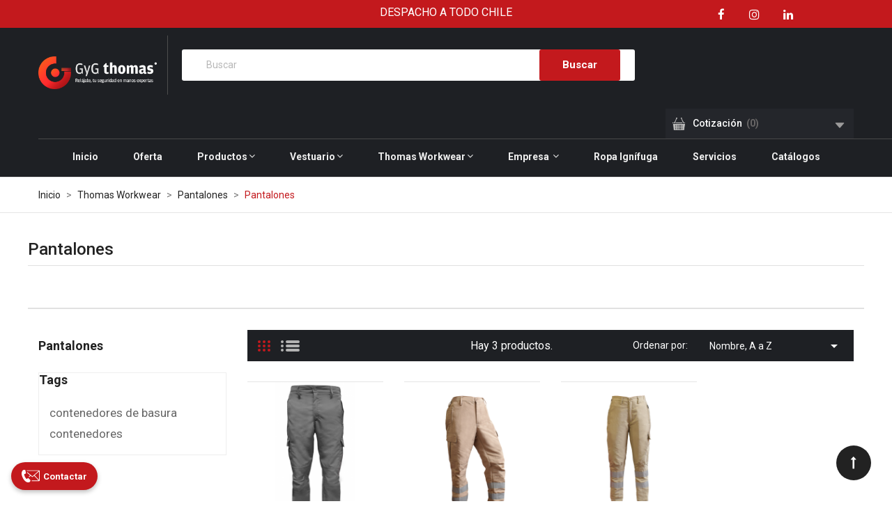

--- FILE ---
content_type: text/html; charset=utf-8
request_url: https://gygthomas.cl/90-pantalones
body_size: 22535
content:
<!doctype html>
<html lang="es">

  <head>
    
      
  <meta charset="utf-8">


  <meta http-equiv="x-ua-compatible" content="ie=edge">



  <title>Pantalones</title>
  <meta name="description" content="">
  <meta name="keywords" content="">
        <link rel="canonical" href="https://gygthomas.cl/90-pantalones">
    
        



  <meta name="viewport" content="width=device-width, initial-scale=1">



  <link rel="icon" type="image/vnd.microsoft.icon" href="https://gygthomas.cl/img/favicon.ico?1658455316">
  <link rel="shortcut icon" type="image/x-icon" href="https://gygthomas.cl/img/favicon.ico?1658455316">

<script type="text/javascript" src="https://gygthomas.cl/themes/laber_armania_carparts_home3/assets/js/jquery.min.js"></script>
<link rel="preconnect" href="https://fonts.gstatic.com">
<link href="https://fonts.googleapis.com/css2?family=Open+Sans:ital,wght@0,300;0,400;0,600;0,700;0,800;1,300;1,400;1,600;1,700;1,800&family=Rubik:ital,wght@0,300;0,400;0,500;0,600;0,700;0,800;0,900;1,300;1,400;1,500;1,600;1,700;1,800;1,900&display=swap" rel="stylesheet">
<link href="https://fonts.googleapis.com/css2?family=Rajdhani:wght@300;400;500;600;700&display=swap" rel="stylesheet">
<link rel="preconnect" href="https://fonts.gstatic.com">
<link href="https://fonts.googleapis.com/css2?family=Roboto:ital,wght@0,100;0,300;0,400;0,500;0,700;0,900;1,100;1,300;1,400;1,500;1,700;1,900&display=swap" rel="stylesheet">

    <link rel="stylesheet" href="https://gygthomas.cl/themes/laber_armania_carparts_home3/assets/cache/theme-c87f79229.css" type="text/css" media="all">




  

  <script type="text/javascript">
        var LS_Meta = {"v":"6.6.10"};
        var check_bellow = "Por favor, marque a continuaci\u00f3n:";
        var p_version = "1.7";
        var p_version_short = "1";
        var prestashop = {"cart":{"products":[],"totals":{"total":{"type":"total","label":"Total","amount":0,"value":"0\u00a0$"},"total_including_tax":{"type":"total","label":"Total (impuestos incl.)","amount":0,"value":"0\u00a0$"},"total_excluding_tax":{"type":"total","label":"Total (impuestos excl.)","amount":0,"value":"0\u00a0$"}},"subtotals":{"products":{"type":"products","label":"Subtotal","amount":0,"value":"0\u00a0$"},"discounts":null,"shipping":{"type":"shipping","label":"Transporte","amount":0,"value":""},"tax":null},"products_count":0,"summary_string":"0 art\u00edculos","vouchers":{"allowed":0,"added":[]},"discounts":[],"minimalPurchase":0,"minimalPurchaseRequired":""},"currency":{"id":2,"name":"Peso chileno","iso_code":"CLP","iso_code_num":"152","sign":"$"},"customer":{"lastname":null,"firstname":null,"email":null,"birthday":null,"newsletter":null,"newsletter_date_add":null,"optin":null,"website":null,"company":null,"siret":null,"ape":null,"is_logged":false,"gender":{"type":null,"name":null},"addresses":[]},"language":{"name":"Espa\u00f1ol (Spanish)","iso_code":"es","locale":"es-ES","language_code":"es-es","is_rtl":"0","date_format_lite":"d\/m\/Y","date_format_full":"d\/m\/Y H:i:s","id":2},"page":{"title":"","canonical":"https:\/\/gygthomas.cl\/90-pantalones","meta":{"title":"Pantalones","description":"","keywords":"","robots":"index"},"page_name":"category","body_classes":{"lang-es":true,"lang-rtl":false,"country-CL":true,"currency-CLP":true,"layout-full-width":true,"page-category":true,"tax-display-enabled":true,"category-id-90":true,"category-Pantalones":true,"category-id-parent-171":true,"category-depth-level-4":true},"admin_notifications":[]},"shop":{"name":"GyG Thomas Safety S.A.","logo":"https:\/\/gygthomas.cl\/img\/logo-1658455316.jpg","stores_icon":"https:\/\/gygthomas.cl\/img\/logo_stores.png","favicon":"https:\/\/gygthomas.cl\/img\/favicon.ico"},"urls":{"base_url":"https:\/\/gygthomas.cl\/","current_url":"https:\/\/gygthomas.cl\/90-pantalones","shop_domain_url":"https:\/\/gygthomas.cl","img_ps_url":"https:\/\/gygthomas.cl\/img\/","img_cat_url":"https:\/\/gygthomas.cl\/img\/c\/","img_lang_url":"https:\/\/gygthomas.cl\/img\/l\/","img_prod_url":"https:\/\/gygthomas.cl\/img\/p\/","img_manu_url":"https:\/\/gygthomas.cl\/img\/m\/","img_sup_url":"https:\/\/gygthomas.cl\/img\/su\/","img_ship_url":"https:\/\/gygthomas.cl\/img\/s\/","img_store_url":"https:\/\/gygthomas.cl\/img\/st\/","img_col_url":"https:\/\/gygthomas.cl\/img\/co\/","img_url":"https:\/\/gygthomas.cl\/themes\/laber_armania_carparts_home3\/assets\/img\/","css_url":"https:\/\/gygthomas.cl\/themes\/laber_armania_carparts_home3\/assets\/css\/","js_url":"https:\/\/gygthomas.cl\/themes\/laber_armania_carparts_home3\/assets\/js\/","pic_url":"https:\/\/gygthomas.cl\/upload\/","pages":{"address":"https:\/\/gygthomas.cl\/direccion","addresses":"https:\/\/gygthomas.cl\/direcciones","authentication":"https:\/\/gygthomas.cl\/iniciar-sesion","cart":"https:\/\/gygthomas.cl\/carrito","category":"https:\/\/gygthomas.cl\/index.php?controller=category","cms":"https:\/\/gygthomas.cl\/index.php?controller=cms","contact":"https:\/\/gygthomas.cl\/contacto","discount":"https:\/\/gygthomas.cl\/descuento","guest_tracking":"https:\/\/gygthomas.cl\/seguimiento-pedido-invitado","history":"https:\/\/gygthomas.cl\/historial-compra","identity":"https:\/\/gygthomas.cl\/datos-personales","index":"https:\/\/gygthomas.cl\/","my_account":"https:\/\/gygthomas.cl\/mi-cuenta","order_confirmation":"https:\/\/gygthomas.cl\/confirmacion-pedido","order_detail":"https:\/\/gygthomas.cl\/index.php?controller=order-detail","order_follow":"https:\/\/gygthomas.cl\/seguimiento-pedido","order":"https:\/\/gygthomas.cl\/pedido","order_return":"https:\/\/gygthomas.cl\/index.php?controller=order-return","order_slip":"https:\/\/gygthomas.cl\/facturas-abono","pagenotfound":"https:\/\/gygthomas.cl\/pagina-no-encontrada","password":"https:\/\/gygthomas.cl\/recuperar-contrase\u00f1a","pdf_invoice":"https:\/\/gygthomas.cl\/index.php?controller=pdf-invoice","pdf_order_return":"https:\/\/gygthomas.cl\/index.php?controller=pdf-order-return","pdf_order_slip":"https:\/\/gygthomas.cl\/index.php?controller=pdf-order-slip","prices_drop":"https:\/\/gygthomas.cl\/productos-rebajados","product":"https:\/\/gygthomas.cl\/index.php?controller=product","search":"https:\/\/gygthomas.cl\/busqueda","sitemap":"https:\/\/gygthomas.cl\/mapa del sitio","stores":"https:\/\/gygthomas.cl\/tiendas","supplier":"https:\/\/gygthomas.cl\/proveedor","register":"https:\/\/gygthomas.cl\/iniciar-sesion?create_account=1","order_login":"https:\/\/gygthomas.cl\/pedido?login=1"},"alternative_langs":[],"theme_assets":"\/themes\/laber_armania_carparts_home3\/assets\/","actions":{"logout":"https:\/\/gygthomas.cl\/?mylogout="},"no_picture_image":{"bySize":{"cart_default":{"url":"https:\/\/gygthomas.cl\/img\/p\/es-default-cart_default.jpg","width":125,"height":125},"small_default":{"url":"https:\/\/gygthomas.cl\/img\/p\/es-default-small_default.jpg","width":190,"height":190},"home_default":{"url":"https:\/\/gygthomas.cl\/img\/p\/es-default-home_default.jpg","width":410,"height":410},"medium_default":{"url":"https:\/\/gygthomas.cl\/img\/p\/es-default-medium_default.jpg","width":550,"height":550},"large_default":{"url":"https:\/\/gygthomas.cl\/img\/p\/es-default-large_default.jpg","width":800,"height":800}},"small":{"url":"https:\/\/gygthomas.cl\/img\/p\/es-default-cart_default.jpg","width":125,"height":125},"medium":{"url":"https:\/\/gygthomas.cl\/img\/p\/es-default-home_default.jpg","width":410,"height":410},"large":{"url":"https:\/\/gygthomas.cl\/img\/p\/es-default-large_default.jpg","width":800,"height":800},"legend":""}},"configuration":{"display_taxes_label":true,"display_prices_tax_incl":false,"is_catalog":true,"show_prices":false,"opt_in":{"partner":false},"quantity_discount":{"type":"discount","label":"Descuento unitario"},"voucher_enabled":0,"return_enabled":0},"field_required":[],"breadcrumb":{"links":[{"title":"Inicio","url":"https:\/\/gygthomas.cl\/"},{"title":"Thomas Workwear","url":"https:\/\/gygthomas.cl\/12-thomas-workwear"},{"title":"Pantalones","url":"https:\/\/gygthomas.cl\/171-pantalones"},{"title":"Pantalones","url":"https:\/\/gygthomas.cl\/90-pantalones"}],"count":4},"link":{"protocol_link":"https:\/\/","protocol_content":"https:\/\/"},"time":1769263980,"static_token":"3df652de820eba191bbaf1a85fedaae5","token":"e0a018ceaff54682871f5d986d5770d9","debug":false};
        var re_position = false;
        var re_size = false;
        var re_theme = false;
        var re_version = false;
        var site_key = false;
        var there_is1 = "Hay 1 error";
        var validate_first = "No soy un robot, haga clic de nuevo en suscribirse.";
        var whitelist_m = false;
        var whitelisted = false;
        var wrong_captcha = "Captcha incorrecto.";
      </script>



          <style type="text/css">.page-cms-10 .detalle { margin-top: 40px;
}
.iconos-servicios img { width: 40px; height: 40px; object-fit: contain;
}
.iconos-servicios .icon { background: #C3191D; border: 5px solid #C3191D; border-radius: 3px; min-width: 50px; min-height: 50px;
}
.iconos-servicios li { display: flex; gap: 10px; align-items: center; margin-bottom: 15px; font-size: 18px; color: #333; line-height: normal;
}
.iconos-servicios { max-width: 900px; margin: 0 auto;
} @media (max-width:767px) { .page-cms #wrapper .container {padding-top: 30px}
} .cms-id-10 .serv1 { justify-content: center;
} .page-index #fmm_quote_button .product-flag { background: #C3191D !important; border-radius: 4px; cursor: pointer;
}
.laberthemes .owl-buttons .owl-next, .laberthemes .owl-buttons .owl-prev { display: block;
} //Posicion 1
.displayPosition1 .container { position: relative; width: 100vw; }
.displayPosition1 .categ-productos-2 { justify-content: center;
}
.displayPosition.displayPosition1 { background: #333;
}
@media (max-width: 767px) { .displayPosition.displayPosition2 { margin-top: 50px; }
} //Posicion 2
.LaberProductCategory .labertab_cates2.nav-tabs .nav-item a { text-align: center;
}
.displayPosition2 a.nav-link { background: #333; color: #fff!important;
}
.displayPosition2 a.nav-link:hover, a.nav-link:focus { background: #333!important; color: #fff!important;
}
.displayPosition2 a.active.nav-link { background: #C3191D !important;
}
.LaberProductCategory .labertab_cates2.nav-tabs .nav-item a { text-align: center;
}
@media (min-width: 768px) { ul.labertab_cates2.nav.nav-tabs li { flex: 1 1 auto; }
}
ul.labertab_cates2.nav.nav-tabs { display: flex; flex-wrap: wrap;
}
ul.labertab_cates2.nav.nav-tabs li { flex: 1 1 50%;
}
@media (min-width: 768px) { ul.labertab_cates2.nav.nav-tabs li { flex: 1 1 auto; }
} //Posicion 3 y 5
.displayPosition.displayPosition5, .displayPosition.displayPosition3 { border-bottom: 7px solid #C3191D; border-top: 7px solid #C3191D;
}
.displayPosition.displayPosition3, .displayPosition.displayPosition5 { background: #333333;
}
.displayPosition3 .container, .displayPosition5 .container { width: 100%;
}
.displayPosition3 img, .displayPosition5 img { object-fit: cover; height: 100%; width: 100%;
}
@media (min-width: 767px) {
.displayPosition3 .row, .displayPosition5 .row { display: flex; flex-direction: row;
}
.displayPosition3 .row p, .displayPosition5 .row p { width: 30%; margin: 0;
}
.displayPosition3 .laberthemes, .displayPosition5 .laberthemes { width: 70%;
}
}
.page-index .laberProduct-container.thumbnail-container, .page-index .laberProductGrid .item-inner .item { background: transparent; padding: 10px 0px;
}
.page-index .laberProduct-image { background: #fff; border-radius: 7px;
}
.page-index .displayPosition3 .laber-product-description .productName a, .page-index .displayPosition5 .laber-product-description .productName a { color: #fff;
}
.page-index .laber-product-description { text-align: center;
}
.page-index .laberProdCategory .title_block { display: none;
}
@media only screen and (min-width: 768px) and (max-width: 991px) { .displayPosition3 { padding: 50px 0; }
}
@media (max-width: 767px) { .laberProdCategory .owl-item.active { border-left: none !important; }
} // Ropa ignifuga
.category-ropa-ignifuga .seccion-banner-cat .col-lg-12.col-md-12.col-sm-12 { padding: 0;
}
.category-ropa-ignifuga #category-description { width: 100%;
}
.category-ropa-ignifuga .col-lg-12.col-md-12.col-sm-12.text-center { padding: 0;
}
.category-ropa-ignifuga .seccion-banner-cat .container { position: relative; width: 100vw; left: 50%; right: 50%; margin-left: -50vw; margin-right: -50vw;
}
.category-ropa-ignifuga .seccion-banner-cat img { width: 100%; height: auto; max-height: 480px; object-fit: cover; object-position: 60% 40%;
}
.category-ropa-ignifuga .seccion-banner-cat { position: relative; width: 100vw; left: 50%; right: 50%; margin-left: -50vw; margin-right: -50vw;
}
.category-ropa-ignifuga nav.breadcrumb.hidden-sm-down { display: none;
}
.category-ropa-ignifuga h1 { display: none!important;
}
@media only screen and (max-width: 767px) { .category-ropa-ignifuga #header { margin-bottom: 0px; }
}
// Fin Ropa ignifuga #contact .contact-rich .block:last-child { display: none;
} .laber-product-description h2.productName { max-width: 100%;
} .laberProductGrid .item-inner { text-align: center;
} .product-flags { align-items: center;
} @media (min-width: 1020px){ .laber-product-description h2.productName { height: 65px; }
}
@media (min-width: 768px) and (max-width: 1019px){ .laber-product-description h2.productName { height: 90px; }
} @media (min-width: 576px) and (max-width: 767px){ .laber-product-description h2.productName { height: 80px; }
} .pq_container { height: 50px;
} #floatingcontactbutton .cta { background: #C3191D!important;}
#fmm_quote_button .product-flag { background: #222 !important; padding: 10px 15px; font-size: 14px;}
.laberCart { display: none !important;}
#pq_top_block .product_quotation {background: #24262b!important;}
.fmm_green_btn { background: #C3191D!important; border: 1px solid #C3191D!important; color: #fff!important;}
.search-widget form button[type="submit"] { background: #C3191D!important;}
#header, #header .header-top .top-logo, #footer, #laber-products-top, #laber-products-top .products-sort-order .select-title { background: #1e2024!important;}
#fmm_quote_content li h6 a { color: #f5f5f5!important;;}
#fmm_quote_content li h6 strong { color: #bababa!important;;}
@media only screen and (max-width: 767px){
#header .header-nav {background: #1e2024!important;}
.js-top-menu img.logo { max-width: 250px!important;}
} .header-top .col-lg-6 { width: 60%;}
.search-widget form button[type="submit"]{right: 50px!important;}
p { line-height: 25px; font-size: 16px; } .category-productos #subcategories, .category-vestuario #subcategories, .category-thomas-workwear #subcategories{display: none;} .categ-productos{display: grid; grid-template-columns: repeat(5, 19%); grid-gap: 10px; grid-auto-rows: minmax(150px, auto);}
.categ-productos-2 { display: grid; grid-template-columns: repeat(6, 16%); grid-gap: 10px; grid-auto-rows: minmax(150px, auto);} .serv1{display: grid; grid-template-columns: repeat(3, 25%); grid-gap: 50px; grid-auto-rows: minmax(250px, auto); margin-bottom:60px;}
.serv1 img{margin-bottom:25px;} .col-md-15{ min-height: 1px; position: relative;}
.col-md-15 { float: left; width: 20%; padding: 0 5px;} @media (max-width: 768px) { .col-md-15 {float: left; width: 50%; } .categ-productos, .categ-productos-2{display: grid; grid-template-columns: repeat(2, 49%); grid-gap: 10px; grid-auto-rows: minmax(50px, auto);} .serv1{display: grid; grid-template-columns: repeat(1, 100%); grid-gap: 40px; grid-auto-rows: minmax(250px, auto);} } @media (min-width: 768px) and (max-width: 1024px) {
.categ-productos, .categ-productos-2{display: grid; grid-template-columns: repeat(3, 33%); grid-gap: 10px; grid-auto-rows: minmax(100px, auto);} } .carousel .carousel-inner { height: auto !important;} /*.displayPosition.displayPosition2 {background: #f9f9f9;padding: 50px 30px;}*/
.LaberProductCategory.type-tab .title_block{padding-bottom: 21px;}</style>
                <script type="text/javascript" src="//script.crazyegg.com/pages/scripts/0125/1026.js"></script>
    <script async src="https://www.googletagmanager.com/gtag/js?id=G-MBJBV9F34J"></script>
<script>
  window.dataLayer = window.dataLayer || [];
  function gtag(){dataLayer.push(arguments);}
  gtag('js', new Date());
  gtag(
    'config',
    'G-MBJBV9F34J',
    {
      'debug_mode':false
      , 'anonymize_ip': true                }
  );
</script>

<meta name="generator" content="Powered by Creative Slider 6.6.10 - Multi-Purpose, Responsive, Parallax, Mobile-Friendly Slider Module for PrestaShop.">







<!-- Google Tag Manager -->
<script>(function(w,d,s,l,i){w[l]=w[l]||[];w[l].push({'gtm.start':
new Date().getTime(),event:'gtm.js'});var f=d.getElementsByTagName(s)[0],
j=d.createElement(s),dl=l!='dataLayer'?'&l='+l:'';j.async=true;j.src=
'https://www.googletagmanager.com/gtm.js?id='+i+dl;f.parentNode.insertBefore(j,f);
})(window,document,'script','dataLayer','GTM-K2JQSK9');</script>
<!-- End Google Tag Manager -->
    
  </head>
  <body id="category" class="subpage lang-es country-cl currency-clp layout-full-width page-category tax-display-enabled category-id-90 category-pantalones category-id-parent-171 category-depth-level-4">
	
    
      
    

    <main>
      
              
      <header id="header">
        
          
  <div class="header-banner">
    
  </div>


  <nav class="header-nav">
    <div class="container">
      <div class="row">
        <div class="hidden-sm-down">
			<div class="col-lg-12 col-md12 col-sm-12 col-xs-12 text-sm-center">
				<div class="laberIpad">
					     	  	  <p>DESPACHO A TODO CHILE</p>
     
				</div>
			</div>
        </div>
        <div class="hidden-sm-down hidden-md-up">
			<div class="col-lg-6 col-md-6 col-sm-12 col-xs-12 text-sm-center">
				<div class="laberIpad">
					<div id="_desktop_contact_link" class="pull-right">
  <div id="contact-link">
	<ul>
				  <li class="item">
			+56 57 2 423907
		  </li>
						  <li class="item">
		  Email: <span>no-reply@gygthomas.cl</span>
		  </li>
				
	</ul>
  </div>
</div>

				</div>
			</div>
			<div class="col-lg-6 col-md-6 col-sm-12 col-xs-12  text-sm-center hidden-md-up">
				<div class="laberIpad pull-right">
					<div class="pull-right">
	<div class="laberUserInfo dropdown js-dropdown ">
		<div class="expand-more" data-toggle="dropdown">
			<div class="laberUser">
				<p class="nameuser">
										<span><i class="main-icon-user"></i>Regístrese o inicie sesión</span><br>
					
									</p>
			</div>
		</div>
		<div class="laber-user-info dropdown-menu">
		  <div class="user-info">
			
							<div class="signin">
				<a href="https://gygthomas.cl/mi-cuenta"
				title="Log in to your customer account"
				rel="nofollow">
					Iniciar sesión
				</a>
				<span>New customer! Start here.</span>
				</div>
				<a class="register" href="https://gygthomas.cl/iniciar-sesion?create_account=1">
					Registrarse
				</a>
					  </div>
		</div>
	</div>
</div>
<div id="_desktop_user_info" class="hidden-md-up">
		<div class="signin">
		<a href="https://gygthomas.cl/mi-cuenta"
		title="Log in to your customer account"
		rel="nofollow">
			<i class="fa fa-sign-out" aria-hidden="true"></i>
			Iniciar sesión
		</a> / <a class="register" href="https://gygthomas.cl/iniciar-sesion?create_account=1">
				<i class="fa fa-user" aria-hidden="true"></i>
					Registrarse
				</a>
		
		</div>
	</div>

<div class="pull-right  hidden-sm-down">
	<div class="laberSearch-dropdown  dropdown js-dropdown">
		<span class="expand-more" data-toggle="dropdown">
			<i class="main-icon-ele_search2"></i>
		</span>
		<div class="dropdown-menu">
			<div id="_desktop_Search_top">
				<div class="laberSearch">
					<div class="laberSearch-i">
						<div id="search_widget" class=" search-widget" data-search-controller-url="https://gygthomas.cl/busqueda">
							<div class="wrap_search_widget">
								<form method="get" action="https://gygthomas.cl/busqueda" id="searchbox">
									<input type="hidden" name="controller" value="search" />
									<input type="text" id="input_search" name="search_query" placeholder="Buscar" class="ui-autocomplete-input" autocomplete="off" />
									<i class="main-icon-search laber-icon"></i>
									<button type="submit">
										<span>Search</span>
									</button>
								</form>
								<div id="search_popup"></div>
							</div>
						</div>
					</div>
				</div>
			</div>
		</div>
	</div>
</div>

				</div>
			</div>
        </div>
        <div class="hidden-md-up text-sm-center mobile">
          <div class="float-xs-left" id="labermenu-icon">
            <i class="material-icons d-inline">&#xE5D2;</i>
          </div>
          <div class="float-xs-right" id="_mobile_cart"></div>
		  <div class="top-logo" id="_mobile_logo"></div>
          <div class="clearfix"></div>
		  <div class="col-lg-12 col-md-12 col-sm-12 col-xs-12 displaySearch">
				     	  	  <div class="social-icons"><a href="https://www.facebook.com/GygThomasSafety" target="_blank" rel="noopener"> <i class="fa fa-facebook" aria-hidden="true"></i> </a> <a href="https://www.instagram.com/gyg_thomas/?hl=es-la" target="_blank" rel="noopener"> <i class="fa fa-instagram" aria-hidden="true"></i> </a> <a href="https://www.linkedin.com/company/gyg-thomas-ltda/?originalSubdomain=cl" target="_blank" rel="noopener"> <i class="fa fa-linkedin" aria-hidden="true"></i> </a></div>
     <!-- Block search module TOP -->
<div id="search_widget" class="search-widget" data-search-controller-url="//gygthomas.cl/busqueda">
	<form method="get" action="//gygthomas.cl/busqueda">
		<input type="hidden" name="controller" value="search">
		<input type="text" name="s" value="" placeholder="Buscar" aria-label="Buscar">
		<button type="submit">
			<i class="material-icons search">&#xE8B6;</i>
      <span class="hidden-xl-down">Buscar</span>
		</button>
	</form>
</div>
<!-- /Block search module TOP -->

		</div>
		<div class="laberIpad">
			<div class="col-sm-4 clearfix ps_ver_17_only" id="pq_top_block">
    <div class="product_quotation">
        <a rel="nofollow" class="pq_top_anchor" title="View Quotes" href="https://gygthomas.cl/quote">
        <b>Cotización</b>
        <span class="product_quotation_quantity_wrap">&nbsp;(<span id="product_quotation_quantity">0</span>)</span>
        </a>
        <span id="fmm_pq_dropper" onclick="fmmDropIt(this);"></span>
    </div>
    <div id="fmm_quote_content" class="fmm_pq_ps17">
        <div class="fmm_content">
            <ul>
                            </ul>
        </div>
        <a href="https://gygthomas.cl/quote" class="fmm_green_btn">Cotizaciones</a>
    </div>
</div>
            <div class="clearfix"></div>
        </div>
      </div>
    </div>
  </nav>


  <div class="header-top">
    <div class="container">
       <div class="row">
        <div class="top-logo col-lg-2 col-md-12 col-sm-12 col-xs-12 hidden-sm-down" id="_desktop_logo">
            				<div class="h1">
					<a href="https://gygthomas.cl/">
					  <img class="logo img-responsive" src="https://gygthomas.cl/img/logo-1658455316.jpg" alt="GyG Thomas Safety S.A.">
					</a>
				</div>
                    </div>
		<div class="col-lg-6 col-md-12 col-sm-12 col-xs-12 displaySearch hidden-sm-down">
				     	  	  <div class="social-icons"><a href="https://www.facebook.com/GygThomasSafety" target="_blank" rel="noopener"> <i class="fa fa-facebook" aria-hidden="true"></i> </a> <a href="https://www.instagram.com/gyg_thomas/?hl=es-la" target="_blank" rel="noopener"> <i class="fa fa-instagram" aria-hidden="true"></i> </a> <a href="https://www.linkedin.com/company/gyg-thomas-ltda/?originalSubdomain=cl" target="_blank" rel="noopener"> <i class="fa fa-linkedin" aria-hidden="true"></i> </a></div>
     <!-- Block search module TOP -->
<div id="search_widget" class="search-widget" data-search-controller-url="//gygthomas.cl/busqueda">
	<form method="get" action="//gygthomas.cl/busqueda">
		<input type="hidden" name="controller" value="search">
		<input type="text" name="s" value="" placeholder="Buscar" aria-label="Buscar">
		<button type="submit">
			<i class="material-icons search">&#xE8B6;</i>
      <span class="hidden-xl-down">Buscar</span>
		</button>
	</form>
</div>
<!-- /Block search module TOP -->

		</div>
        <div class="pull-right position-static hidden-sm-down">
			<div class="laberIpad">
				<div class="col-sm-4 clearfix ps_ver_17_only" id="pq_top_block">
    <div class="product_quotation">
        <a rel="nofollow" class="pq_top_anchor" title="View Quotes" href="https://gygthomas.cl/quote">
        <b>Cotización</b>
        <span class="product_quotation_quantity_wrap">&nbsp;(<span id="product_quotation_quantity">0</span>)</span>
        </a>
        <span id="fmm_pq_dropper" onclick="fmmDropIt(this);"></span>
    </div>
    <div id="fmm_quote_content" class="fmm_pq_ps17">
        <div class="fmm_content">
            <ul>
                            </ul>
        </div>
        <a href="https://gygthomas.cl/quote" class="fmm_green_btn">Cotizaciones</a>
    </div>
</div>
			<div class="clearfix"></div>
			</div>
        </div>
        <div class="col-lg-12 col-md-12 col-sm-12 col-xs-12 hidden-sm-down">
			<div class="container_lab_megamenu hidden-sm-down">
			    <div class="container container-padding">
    				<div class="laberIpad">
    					     	  	  <p>DESPACHO A TODO CHILE</p>
     
    				</div>
    			</div>
    			<div class="container">
    				<div class="laberMegamenu">
    					<div class="displayMegamenu text-center">
    						<!-- Module Megamenu-->

<div class="lab-menu-horizontal">
<div class="title-menu hidden-md-up"><span>Menu</span><i class="fa fa-angle-down"></i></div>
	<ul class="menu-content">
									<li class="level-1  ">
					
					<a href="https://gygthomas.cl/">
										<span>Inicio</span>
										</a>
					<span class="icon-drop-mobile"></span>
									</li>
												<li class="level-1  ">
					
					<a href="https://gygthomas.cl/176-ofertas">
										<span>Oferta</span>
										</a>
					<span class="icon-drop-mobile"></span>
									</li>
												<li class="level-1 parent "><a href="https://gygthomas.cl/10-productos"><span class="name">Productos</span></a><span class="icon-drop-mobile"></span><ul class="menu-dropdown cat-drop-menu lab-sub-auto"><li class="level-2 parent "><a href="https://gygthomas.cl/13-articulos-diversos"><span class="name">Artículos Diversos</span></a><span class="icon-drop-mobile"></span><ul class="menu-dropdown cat-drop-menu "><li class="level-3 "><a href="https://gygthomas.cl/22-articulos-de-aseo"><span class="name">Artículos de Aseo</span></a></li><li class="level-3 "><a href="https://gygthomas.cl/19-bolsos-mochilas-morrales"><span class="name">Bolsos - Mochilas - Morrales</span></a></li><li class="level-3 "><a href="https://gygthomas.cl/18-accesorios"><span class="name">Accesorios</span></a></li><li class="level-3 "><a href="https://gygthomas.cl/17-contenedores"><span class="name">Contenedores</span></a></li><li class="level-3 "><a href="https://gygthomas.cl/14-detectores-medidores-sensores"><span class="name">Detectores - Medidores - Sensores</span></a></li></ul></li><li class="level-2 parent "><a href="https://gygthomas.cl/23-bloqueo"><span class="name">Bloqueo</span></a><span class="icon-drop-mobile"></span><ul class="menu-dropdown cat-drop-menu "><li class="level-3 "><a href="https://gygthomas.cl/25-candados"><span class="name">Candados</span></a></li><li class="level-3 "><a href="https://gygthomas.cl/26-pinzas"><span class="name">Pinzas</span></a></li><li class="level-3 "><a href="https://gygthomas.cl/24-cajas"><span class="name">Cajas</span></a></li><li class="level-3 "><a href="https://gygthomas.cl/178-bloqueos"><span class="name">Bloqueos</span></a></li><li class="level-3 "><a href="https://gygthomas.cl/179-estaciones"><span class="name">Estaciones</span></a></li></ul></li><li class="level-2 parent "><a href="https://gygthomas.cl/27-calzado"><span class="name">Calzado</span></a><span class="icon-drop-mobile"></span><ul class="menu-dropdown cat-drop-menu "><li class="level-3 "><a href="https://gygthomas.cl/28-botas-termicas"><span class="name">Botas Térmicas</span></a></li><li class="level-3 "><a href="https://gygthomas.cl/29-botas-de-agua"><span class="name">Botas de Agua</span></a></li><li class="level-3 "><a href="https://gygthomas.cl/30-botines"><span class="name">Botines</span></a></li><li class="level-3 "><a href="https://gygthomas.cl/31-calcetines"><span class="name">Calcetines</span></a></li><li class="level-3 "><a href="https://gygthomas.cl/32-zapatillas"><span class="name">Zapatillas</span></a></li><li class="level-3 "><a href="https://gygthomas.cl/197-pierneras"><span class="name">Pierneras</span></a></li></ul></li><li class="level-2 parent "><a href="https://gygthomas.cl/33-cuidado-personal"><span class="name">Cuidado Personal</span></a><span class="icon-drop-mobile"></span><ul class="menu-dropdown cat-drop-menu "><li class="level-3 "><a href="https://gygthomas.cl/143-higiene"><span class="name">Higiene</span></a></li><li class="level-3 "><a href="https://gygthomas.cl/144-proteccion-solar"><span class="name">Protección Solar</span></a></li><li class="level-3 "><a href="https://gygthomas.cl/145-accesorios"><span class="name">Accesorios</span></a></li><li class="level-3 "><a href="https://gygthomas.cl/180-jabones"><span class="name">Jabones</span></a></li></ul></li><li class="level-2 parent "><a href="https://gygthomas.cl/34-equipamiento-minero"><span class="name">Equipamiento Minero</span></a><span class="icon-drop-mobile"></span><ul class="menu-dropdown cat-drop-menu "><li class="level-3 "><a href="https://gygthomas.cl/140-accesorios"><span class="name">Accesorios</span></a></li><li class="level-3 "><a href="https://gygthomas.cl/141-estaciones-de-emergencia"><span class="name">Estaciones de Emergencia</span></a></li><li class="level-3 "><a href="https://gygthomas.cl/142-pertigas"><span class="name">Pértigas</span></a></li><li class="level-3 "><a href="https://gygthomas.cl/181-traba-tuercas"><span class="name">Traba tuercas</span></a></li></ul></li><li class="level-2 parent "><a href="https://gygthomas.cl/35-guantes"><span class="name">Guantes</span></a><span class="icon-drop-mobile"></span><ul class="menu-dropdown cat-drop-menu "><li class="level-3 "><a href="https://gygthomas.cl/131-anticortes"><span class="name">Anticortes</span></a></li><li class="level-3 "><a href="https://gygthomas.cl/132-sinteticos"><span class="name">Sintéticos</span></a></li><li class="level-3 "><a href="https://gygthomas.cl/133-cuero"><span class="name">Cuero</span></a></li><li class="level-3 "><a href="https://gygthomas.cl/134-dielectricos"><span class="name">Dieléctricos</span></a></li><li class="level-3 "><a href="https://gygthomas.cl/135-termicos"><span class="name">Térmicos</span></a></li><li class="level-3 "><a href="https://gygthomas.cl/136-anti-impacto"><span class="name">Anti Impacto</span></a></li><li class="level-3 "><a href="https://gygthomas.cl/137-tejidos"><span class="name">Tejidos</span></a></li><li class="level-3 "><a href="https://gygthomas.cl/138-antivibracion"><span class="name">Antivibración</span></a></li></ul></li><li class="level-2 parent "><a href="https://gygthomas.cl/36-izaje"><span class="name">Izaje</span></a><span class="icon-drop-mobile"></span><ul class="menu-dropdown cat-drop-menu "><li class="level-3 "><a href="https://gygthomas.cl/130-eslingas"><span class="name">Eslingas</span></a></li><li class="level-3 "><a href="https://gygthomas.cl/182-accesorios"><span class="name">Accesorios</span></a></li></ul></li><li class="level-2 parent "><a href="https://gygthomas.cl/37-proteccion-auditiva"><span class="name">Protección Auditiva</span></a><span class="icon-drop-mobile"></span><ul class="menu-dropdown cat-drop-menu "><li class="level-3 "><a href="https://gygthomas.cl/127-insercion"><span class="name">Inserción</span></a></li><li class="level-3 "><a href="https://gygthomas.cl/128-fonos"><span class="name">Fonos</span></a></li><li class="level-3 "><a href="https://gygthomas.cl/129-tapones"><span class="name">Tapones</span></a></li></ul></li><li class="level-2 parent "><a href="https://gygthomas.cl/38-proteccion-cabeza"><span class="name">Protección Cabeza</span></a><span class="icon-drop-mobile"></span><ul class="menu-dropdown cat-drop-menu "><li class="level-3 "><a href="https://gygthomas.cl/122-arnes"><span class="name">Arnés</span></a></li><li class="level-3 "><a href="https://gygthomas.cl/123-accesorios"><span class="name">Accesorios</span></a></li><li class="level-3 "><a href="https://gygthomas.cl/124-cascos"><span class="name">Cascos</span></a></li><li class="level-3 "><a href="https://gygthomas.cl/125-iluminacion"><span class="name">Iluminación</span></a></li><li class="level-3 "><a href="https://gygthomas.cl/126-viseras"><span class="name">Viseras</span></a></li></ul></li><li class="level-2 parent "><a href="https://gygthomas.cl/39-proteccion-visual"><span class="name">Protección Visual</span></a><span class="icon-drop-mobile"></span><ul class="menu-dropdown cat-drop-menu "><li class="level-3 "><a href="https://gygthomas.cl/116-antiparras"><span class="name">Antiparras</span></a></li><li class="level-3 "><a href="https://gygthomas.cl/117-lavaojos"><span class="name">Lavaojos</span></a></li><li class="level-3 "><a href="https://gygthomas.cl/118-fotocromaticos"><span class="name">Fotocromáticos</span></a></li><li class="level-3 "><a href="https://gygthomas.cl/119-duales"><span class="name">Duales</span></a></li><li class="level-3 "><a href="https://gygthomas.cl/120-simples"><span class="name">Simples</span></a></li><li class="level-3 "><a href="https://gygthomas.cl/121-sobreopticos"><span class="name">Sobreópticos</span></a></li></ul></li><li class="level-2 parent "><a href="https://gygthomas.cl/40-rescate"><span class="name">Rescate</span></a><span class="icon-drop-mobile"></span><ul class="menu-dropdown cat-drop-menu "><li class="level-3 "><a href="https://gygthomas.cl/111-salvataje"><span class="name">Salvataje</span></a></li><li class="level-3 "><a href="https://gygthomas.cl/112-botiquines"><span class="name">Botiquines</span></a></li><li class="level-3 "><a href="https://gygthomas.cl/113-camillas-tablas"><span class="name">Camillas - Tablas</span></a></li><li class="level-3 "><a href="https://gygthomas.cl/114-derrames"><span class="name">Derrames</span></a></li><li class="level-3 "><a href="https://gygthomas.cl/115-extintores"><span class="name">Extintores</span></a></li></ul></li><li class="level-2 parent "><a href="https://gygthomas.cl/41-respiracion"><span class="name">Respiración</span></a><span class="icon-drop-mobile"></span><ul class="menu-dropdown cat-drop-menu "><li class="level-3 "><a href="https://gygthomas.cl/107-filtros"><span class="name">Filtros</span></a></li><li class="level-3 "><a href="https://gygthomas.cl/108-mascarillas"><span class="name">Mascarillas</span></a></li><li class="level-3 "><a href="https://gygthomas.cl/109-accesorios"><span class="name">Accesorios</span></a></li><li class="level-3 "><a href="https://gygthomas.cl/110-respiradores"><span class="name">Respiradores</span></a></li></ul></li><li class="level-2 parent "><a href="https://gygthomas.cl/42-seguridad-vial"><span class="name">Seguridad Vial</span></a><span class="icon-drop-mobile"></span><ul class="menu-dropdown cat-drop-menu "><li class="level-3 "><a href="https://gygthomas.cl/104-iluminacion"><span class="name">Iluminación</span></a></li><li class="level-3 "><a href="https://gygthomas.cl/105-delimitadores"><span class="name">Delimitadores</span></a></li><li class="level-3 "><a href="https://gygthomas.cl/106-senaletica"><span class="name">Señalética</span></a></li></ul></li><li class="level-2 parent "><a href="https://gygthomas.cl/43-soldador"><span class="name">Soldador</span></a><span class="icon-drop-mobile"></span><ul class="menu-dropdown cat-drop-menu "><li class="level-3 "><a href="https://gygthomas.cl/95-mascaras-y-visores"><span class="name">Máscaras y Visores</span></a></li><li class="level-3 "><a href="https://gygthomas.cl/96-chaquetas"><span class="name">Chaquetas</span></a></li><li class="level-3 "><a href="https://gygthomas.cl/97-accesorios"><span class="name">Accesorios</span></a></li><li class="level-3 "><a href="https://gygthomas.cl/98-coletos"><span class="name">Coletos</span></a></li><li class="level-3 "><a href="https://gygthomas.cl/99-gorros"><span class="name">Gorros</span></a></li><li class="level-3 "><a href="https://gygthomas.cl/100-mantas-ignifugas"><span class="name">Mantas Ignífugas</span></a></li><li class="level-3 "><a href="https://gygthomas.cl/101-vidrios-y-micas"><span class="name">Vidrios y Micas</span></a></li><li class="level-3 "><a href="https://gygthomas.cl/102-pantalones"><span class="name">Pantalones</span></a></li><li class="level-3 "><a href="https://gygthomas.cl/103-polainas-"><span class="name">Polainas</span></a></li></ul></li><li class="level-2 parent "><a href="https://gygthomas.cl/44-trabajo-en-altura"><span class="name">Trabajo en Altura</span></a><span class="icon-drop-mobile"></span><ul class="menu-dropdown cat-drop-menu "><li class="level-3 "><a href="https://gygthomas.cl/45-amortiguadores"><span class="name">Amortiguadores</span></a></li><li class="level-3 "><a href="https://gygthomas.cl/187-anclaje"><span class="name">Anclaje</span></a></li><li class="level-3 "><a href="https://gygthomas.cl/46-arnes"><span class="name">Arnés</span></a></li><li class="level-3 "><a href="https://gygthomas.cl/47-cabos-de-vida"><span class="name">Cabos de Vida</span></a></li><li class="level-3 "><a href="https://gygthomas.cl/48-antitraumas"><span class="name">Antitraumas</span></a></li><li class="level-3 "><a href="https://gygthomas.cl/49-cinturones"><span class="name">Cinturones</span></a></li><li class="level-3 "><a href="https://gygthomas.cl/50-deslizadores"><span class="name">Deslizadores</span></a></li><li class="level-3 "><a href="https://gygthomas.cl/51-accesorios"><span class="name">Accesorios</span></a></li></ul></li></ul></li>
												<li class="level-1 parent "><a href="https://gygthomas.cl/11-vestuario"><span class="name">Vestuario</span></a><span class="icon-drop-mobile"></span><ul class="menu-dropdown cat-drop-menu lab-sub-auto"><li class="level-2 parent "><a href="https://gygthomas.cl/52-accesorios"><span class="name">Accesorios</span></a><span class="icon-drop-mobile"></span><ul class="menu-dropdown cat-drop-menu "><li class="level-3 "><a href="https://gygthomas.cl/60-cubre-nuca"><span class="name">Cubre Nuca</span></a></li><li class="level-3 "><a href="https://gygthomas.cl/70-pvc"><span class="name">PVC</span></a></li><li class="level-3 "><a href="https://gygthomas.cl/61-gorros"><span class="name">Gorros</span></a></li></ul></li><li class="level-2 "><a href="https://gygthomas.cl/53-balaclavas"><span class="name">Balaclavas</span></a></li><li class="level-2 "><a href="https://gygthomas.cl/55-buzos-desechables"><span class="name">Buzos Desechables</span></a></li><li class="level-2 "><a href="https://gygthomas.cl/56-camisas-y-blusas"><span class="name">Camisas y Blusas</span></a></li><li class="level-2 parent "><a href="https://gygthomas.cl/173-chalecos"><span class="name">Chalecos</span></a><span class="icon-drop-mobile"></span><ul class="menu-dropdown cat-drop-menu "><li class="level-3 "><a href="https://gygthomas.cl/57-chalecos-geologos"><span class="name">Chalecos Geólogos</span></a></li><li class="level-3 "><a href="https://gygthomas.cl/58-chalecos-reflectantes"><span class="name">Chalecos Reflectantes</span></a></li><li class="level-3 "><a href="https://gygthomas.cl/59-cortavientos"><span class="name">Cortavientos</span></a></li><li class="level-3 "><a href="https://gygthomas.cl/72-softshell"><span class="name">Softshell</span></a></li></ul></li><li class="level-2 parent "><a href="https://gygthomas.cl/174-buzos-y-jardineras"><span class="name">Buzos y Jardineras</span></a><span class="icon-drop-mobile"></span><ul class="menu-dropdown cat-drop-menu "><li class="level-3 "><a href="https://gygthomas.cl/63-buzos"><span class="name">Buzos</span></a></li><li class="level-3 "><a href="https://gygthomas.cl/64-buzos-ignifugos"><span class="name">Buzos Ignífugos</span></a></li><li class="level-3 "><a href="https://gygthomas.cl/62-jardineras-termicas"><span class="name">Jardineras Térmicas</span></a></li></ul></li><li class="level-2 "><a href="https://gygthomas.cl/65-pantalones"><span class="name">Pantalones</span></a></li><li class="level-2 "><a href="https://gygthomas.cl/66-parkas-termicas"><span class="name">Parkas Térmicas</span></a></li><li class="level-2 "><a href="https://gygthomas.cl/67-poleras"><span class="name">Poleras</span></a></li><li class="level-2 "><a href="https://gygthomas.cl/68-polerones"><span class="name">Polerones</span></a></li><li class="level-2 "><a href="https://gygthomas.cl/69-primeras-capas"><span class="name">Primeras Capas</span></a></li><li class="level-2 "><a href="https://gygthomas.cl/71-segundas-capas"><span class="name">Segundas Capas</span></a></li><li class="level-2 "><a href="https://gygthomas.cl/196-sweaters"><span class="name">Sweaters</span></a></li></ul></li>
												<li class="level-1 parent "><a href="https://gygthomas.cl/12-thomas-workwear"><span class="name">Thomas Workwear</span></a><span class="icon-drop-mobile"></span><ul class="menu-dropdown cat-drop-menu lab-sub-auto"><li class="level-2 "><a href="https://gygthomas.cl/73-accesorios"><span class="name">Accesorios</span></a></li><li class="level-2 "><a href="https://gygthomas.cl/183-banderas"><span class="name">Banderas</span></a></li><li class="level-2 parent "><a href="https://gygthomas.cl/74-blusas"><span class="name">Blusas</span></a><span class="icon-drop-mobile"></span><ul class="menu-dropdown cat-drop-menu "><li class="level-3 "><a href="https://gygthomas.cl/184-blusas-uv"><span class="name">Blusas UV</span></a></li><li class="level-3 "><a href="https://gygthomas.cl/185-blusas-antiacidas"><span class="name">Blusas Antiácidas</span></a></li><li class="level-3 "><a href="https://gygthomas.cl/186-blusas-ignifugas"><span class="name">Blusas Ignífugas</span></a></li></ul></li><li class="level-2 parent "><a href="https://gygthomas.cl/77-buzos"><span class="name">Buzos</span></a><span class="icon-drop-mobile"></span><ul class="menu-dropdown cat-drop-menu "><li class="level-3 "><a href="https://gygthomas.cl/168-buzos"><span class="name">Buzos</span></a></li><li class="level-3 "><a href="https://gygthomas.cl/76-buzos-antiacidos"><span class="name">Buzos Antiácidos</span></a></li><li class="level-3 "><a href="https://gygthomas.cl/75-buzos-ignifugos"><span class="name">Buzos Ignífugos</span></a></li></ul></li><li class="level-2 parent "><a href="https://gygthomas.cl/169-camisas"><span class="name">Camisas</span></a><span class="icon-drop-mobile"></span><ul class="menu-dropdown cat-drop-menu "><li class="level-3 "><a href="https://gygthomas.cl/79-camisas"><span class="name">Camisas</span></a></li><li class="level-3 "><a href="https://gygthomas.cl/80-camisas-ignifugas"><span class="name">Camisas Ignífugas</span></a></li><li class="level-3 "><a href="https://gygthomas.cl/78-camisas-antiacidas"><span class="name">Camisas Antiácidas</span></a></li></ul></li><li class="level-2 "><a href="https://gygthomas.cl/188-coipas-cuellos-pasamontanas"><span class="name">Coipas - Cuellos - Pasamontañas</span></a></li><li class="level-2 parent "><a href="https://gygthomas.cl/170-chalecos"><span class="name">Chalecos</span></a><span class="icon-drop-mobile"></span><ul class="menu-dropdown cat-drop-menu "><li class="level-3 "><a href="https://gygthomas.cl/81-chalecos-geologos-ignifugos"><span class="name">Chalecos Geólogos Ignífugos</span></a></li><li class="level-3 "><a href="https://gygthomas.cl/82-chalecos-geologos"><span class="name">Chalecos Geólogos</span></a></li><li class="level-3 "><a href="https://gygthomas.cl/83-chalecos-geologos-antiacidos"><span class="name">Chalecos Geólogos Antiácidos</span></a></li><li class="level-3 "><a href="https://gygthomas.cl/84-chaquetas-termicas-antiacidas"><span class="name">Chaquetas Térmicas Antiácidas</span></a></li></ul></li><li class="level-2 parent "><a href="https://gygthomas.cl/171-pantalones"><span class="name">Pantalones</span></a><span class="icon-drop-mobile"></span><ul class="menu-dropdown cat-drop-menu "><li class="level-3 "><a href="https://gygthomas.cl/90-pantalones"><span class="name">Pantalones</span></a></li><li class="level-3 "><a href="https://gygthomas.cl/89-pantalones-antiacidos"><span class="name">Pantalones Antiácidos</span></a></li><li class="level-3 "><a href="https://gygthomas.cl/166-pantalones-termicos-antiacidos"><span class="name">Pantalones Térmicos Antiácidos</span></a></li><li class="level-3 "><a href="https://gygthomas.cl/91-pantalones-ignifugos"><span class="name">Pantalones Ignífugos</span></a></li><li class="level-3 "><a href="https://gygthomas.cl/190-pantalones-termicos-ignifugos"><span class="name">Pantalones Térmicos Ignífugos</span></a></li></ul></li><li class="level-2 "><a href="https://gygthomas.cl/86-segundas-capas"><span class="name">Segundas Capas</span></a></li><li class="level-2 "><a href="https://gygthomas.cl/87-jardineras-termicas-antiacidas"><span class="name">Jardineras Térmicas Antiácidas</span></a></li><li class="level-2 "><a href="https://gygthomas.cl/88-polerones-termicos-antiacidos"><span class="name">Polerones Térmicos Antiácidos</span></a></li><li class="level-2 parent "><a href="https://gygthomas.cl/92-parkas-termicas"><span class="name">Parkas Térmicas</span></a><span class="icon-drop-mobile"></span><ul class="menu-dropdown cat-drop-menu "><li class="level-3 "><a href="https://gygthomas.cl/191-parkas-termicas"><span class="name">Parkas Térmicas</span></a></li><li class="level-3 "><a href="https://gygthomas.cl/192-parkas-termicas-antiacidas"><span class="name">Parkas Térmicas Antiácidas</span></a></li><li class="level-3 "><a href="https://gygthomas.cl/193-parkas-termicas-ignifugas"><span class="name">Parkas Térmicas Ignífugas</span></a></li></ul></li><li class="level-2 parent "><a href="https://gygthomas.cl/172-slacks"><span class="name">Slacks</span></a><span class="icon-drop-mobile"></span><ul class="menu-dropdown cat-drop-menu "><li class="level-3 "><a href="https://gygthomas.cl/94-slacks"><span class="name">Slacks</span></a></li><li class="level-3 "><a href="https://gygthomas.cl/93-slacks-antiacidos"><span class="name">Slacks Antiácidos</span></a></li></ul></li><li class="level-2 "><a href="https://gygthomas.cl/177-conformidades"><span class="name">Conformidades</span></a></li></ul></li>
												<li class="level-1   parent">
					
					<a href="#">
										<span>Empresa</span>
										</a>
					<span class="icon-drop-mobile"></span>
											<div class="lab-sub-menu menu-dropdown col-xs-12 col-sm-4 lab-sub-auto">
															<div class="lab-menu-row row no-margin ">
																														<div class="lab-menu-col col-xs-12 col-sm-12  ">
																									<ul class="ul-column ">
																											<li class="menu-item  item-line  ">
																															<a href="https://gygthomas.cl/content/4-quienes-somos">¿Quiénes somos?</a>
																													</li>
																											<li class="menu-item  item-line  ">
																															<a href="https://gygthomas.cl/content/8-clientes">Nuestros clientes</a>
																													</li>
																											<li class="menu-item  item-line  ">
																															<a href="https://gygthomas.cl/content/9-sucursales">Nuestras sucursales</a>
																													</li>
																											<li class="menu-item  item-line  ">
																															<a href="https://gygthomas.cl/content/6-certificaciones">Certificaciones</a>
																													</li>
																											<li class="menu-item  item-line  ">
																															<a href="https://gygthomas.cl/contacto">Contacto</a>
																													</li>
																										</ul>
																							</div>
																											</div>
													</div>
									</li>
												<li class="level-1  ">
					
					<a href="https://gygthomas.cl/194-ropa-ignifuga">
										<span>Ropa Ignífuga</span>
										</a>
					<span class="icon-drop-mobile"></span>
									</li>
												<li class="level-1  ">
					
					<a href="/content/10-servicios">
										<span>Servicios</span>
										</a>
					<span class="icon-drop-mobile"></span>
									</li>
												<li class="level-1  ">
					
					<a href="https://gygthomas.cl/content/11-catalogo">
										<span>Catálogos</span>
										</a>
					<span class="icon-drop-mobile"></span>
									</li>
						</ul>
 	<script type="text/javascript">
		text_more = "More";
		numLiItem = $(".lab-menu-horizontal .menu-content li.level-1").length;
		nIpadHorizontal = 6;
		nIpadVertical = 4;
		function getHtmlHide(nIpad,numLiItem) 
			 {
				var htmlLiHide="";
				if($("#more_menu").length==0)
					for(var i=nIpad+1;i<numLiItem;i++){
						var tmp = $('.lab-menu-horizontal ul.menu-content li.level-1:nth-child('+i+')').html();
						if(tmp) htmlLiHide+='<li>'+$('.lab-menu-horizontal ul.menu-content li.level-1:nth-child('+i+')').html()+'</li>';
					}
				return htmlLiHide;
			}

		htmlLiH = getHtmlHide(nIpadHorizontal,numLiItem);
		htmlLiV = getHtmlHide(nIpadVertical,numLiItem);
		htmlMenu=$(".lab-menu-horizontal").html();
		
		$(window).load(function(){
		addMoreResponsive(nIpadHorizontal,nIpadVertical,htmlLiH,htmlLiV,htmlMenu);
		});
		$(window).resize(function(){
		addMoreResponsive(nIpadHorizontal,nIpadVertical,htmlLiH,htmlLiV,htmlMenu);
		});
	</script>
</div>

<!-- /Module Megamenu -->
	
    					</div>
    				</div>
    			</div>
			</div>
		</div>
		
      </div>
     <div id="labermobile_top_menu_wrapper" class="row hidden-md-up">
		<div class="laber_close">
			<i class="main-icon-close"></i>
		</div>
        <div class="js-top-menu mobile" id="_mobile_top_menu">
			<div class="top-logo">
				<a href="https://gygthomas.cl/">
				  <img class="logo img-responsive" src="https://gygthomas.cl/img/logo-1658455316.jpg" alt="GyG Thomas Safety S.A.">
				</a>
			</div>
			<div id="_mobile_user_info" class="mobile_UserInfo">
			</div>
			<div id="_mobile_currency_selector"></div>
			<div id="_mobile_language_selector"></div>
		</div>
        <div class="js-top-menu-bottom">
			<!-- Module Megamenu-->

<div class="lab-menu-horizontal">
<div class="title-menu hidden-md-up"><span>Menu</span><i class="fa fa-angle-down"></i></div>
	<ul class="menu-content">
									<li class="level-1  ">
					
					<a href="https://gygthomas.cl/">
										<span>Inicio</span>
										</a>
					<span class="icon-drop-mobile"></span>
									</li>
												<li class="level-1  ">
					
					<a href="https://gygthomas.cl/176-ofertas">
										<span>Oferta</span>
										</a>
					<span class="icon-drop-mobile"></span>
									</li>
												<li class="level-1 parent "><a href="https://gygthomas.cl/10-productos"><span class="name">Productos</span></a><span class="icon-drop-mobile"></span><ul class="menu-dropdown cat-drop-menu lab-sub-auto"><li class="level-2 parent "><a href="https://gygthomas.cl/13-articulos-diversos"><span class="name">Artículos Diversos</span></a><span class="icon-drop-mobile"></span><ul class="menu-dropdown cat-drop-menu "><li class="level-3 "><a href="https://gygthomas.cl/22-articulos-de-aseo"><span class="name">Artículos de Aseo</span></a></li><li class="level-3 "><a href="https://gygthomas.cl/19-bolsos-mochilas-morrales"><span class="name">Bolsos - Mochilas - Morrales</span></a></li><li class="level-3 "><a href="https://gygthomas.cl/18-accesorios"><span class="name">Accesorios</span></a></li><li class="level-3 "><a href="https://gygthomas.cl/17-contenedores"><span class="name">Contenedores</span></a></li><li class="level-3 "><a href="https://gygthomas.cl/14-detectores-medidores-sensores"><span class="name">Detectores - Medidores - Sensores</span></a></li></ul></li><li class="level-2 parent "><a href="https://gygthomas.cl/23-bloqueo"><span class="name">Bloqueo</span></a><span class="icon-drop-mobile"></span><ul class="menu-dropdown cat-drop-menu "><li class="level-3 "><a href="https://gygthomas.cl/25-candados"><span class="name">Candados</span></a></li><li class="level-3 "><a href="https://gygthomas.cl/26-pinzas"><span class="name">Pinzas</span></a></li><li class="level-3 "><a href="https://gygthomas.cl/24-cajas"><span class="name">Cajas</span></a></li><li class="level-3 "><a href="https://gygthomas.cl/178-bloqueos"><span class="name">Bloqueos</span></a></li><li class="level-3 "><a href="https://gygthomas.cl/179-estaciones"><span class="name">Estaciones</span></a></li></ul></li><li class="level-2 parent "><a href="https://gygthomas.cl/27-calzado"><span class="name">Calzado</span></a><span class="icon-drop-mobile"></span><ul class="menu-dropdown cat-drop-menu "><li class="level-3 "><a href="https://gygthomas.cl/28-botas-termicas"><span class="name">Botas Térmicas</span></a></li><li class="level-3 "><a href="https://gygthomas.cl/29-botas-de-agua"><span class="name">Botas de Agua</span></a></li><li class="level-3 "><a href="https://gygthomas.cl/30-botines"><span class="name">Botines</span></a></li><li class="level-3 "><a href="https://gygthomas.cl/31-calcetines"><span class="name">Calcetines</span></a></li><li class="level-3 "><a href="https://gygthomas.cl/32-zapatillas"><span class="name">Zapatillas</span></a></li><li class="level-3 "><a href="https://gygthomas.cl/197-pierneras"><span class="name">Pierneras</span></a></li></ul></li><li class="level-2 parent "><a href="https://gygthomas.cl/33-cuidado-personal"><span class="name">Cuidado Personal</span></a><span class="icon-drop-mobile"></span><ul class="menu-dropdown cat-drop-menu "><li class="level-3 "><a href="https://gygthomas.cl/143-higiene"><span class="name">Higiene</span></a></li><li class="level-3 "><a href="https://gygthomas.cl/144-proteccion-solar"><span class="name">Protección Solar</span></a></li><li class="level-3 "><a href="https://gygthomas.cl/145-accesorios"><span class="name">Accesorios</span></a></li><li class="level-3 "><a href="https://gygthomas.cl/180-jabones"><span class="name">Jabones</span></a></li></ul></li><li class="level-2 parent "><a href="https://gygthomas.cl/34-equipamiento-minero"><span class="name">Equipamiento Minero</span></a><span class="icon-drop-mobile"></span><ul class="menu-dropdown cat-drop-menu "><li class="level-3 "><a href="https://gygthomas.cl/140-accesorios"><span class="name">Accesorios</span></a></li><li class="level-3 "><a href="https://gygthomas.cl/141-estaciones-de-emergencia"><span class="name">Estaciones de Emergencia</span></a></li><li class="level-3 "><a href="https://gygthomas.cl/142-pertigas"><span class="name">Pértigas</span></a></li><li class="level-3 "><a href="https://gygthomas.cl/181-traba-tuercas"><span class="name">Traba tuercas</span></a></li></ul></li><li class="level-2 parent "><a href="https://gygthomas.cl/35-guantes"><span class="name">Guantes</span></a><span class="icon-drop-mobile"></span><ul class="menu-dropdown cat-drop-menu "><li class="level-3 "><a href="https://gygthomas.cl/131-anticortes"><span class="name">Anticortes</span></a></li><li class="level-3 "><a href="https://gygthomas.cl/132-sinteticos"><span class="name">Sintéticos</span></a></li><li class="level-3 "><a href="https://gygthomas.cl/133-cuero"><span class="name">Cuero</span></a></li><li class="level-3 "><a href="https://gygthomas.cl/134-dielectricos"><span class="name">Dieléctricos</span></a></li><li class="level-3 "><a href="https://gygthomas.cl/135-termicos"><span class="name">Térmicos</span></a></li><li class="level-3 "><a href="https://gygthomas.cl/136-anti-impacto"><span class="name">Anti Impacto</span></a></li><li class="level-3 "><a href="https://gygthomas.cl/137-tejidos"><span class="name">Tejidos</span></a></li><li class="level-3 "><a href="https://gygthomas.cl/138-antivibracion"><span class="name">Antivibración</span></a></li></ul></li><li class="level-2 parent "><a href="https://gygthomas.cl/36-izaje"><span class="name">Izaje</span></a><span class="icon-drop-mobile"></span><ul class="menu-dropdown cat-drop-menu "><li class="level-3 "><a href="https://gygthomas.cl/130-eslingas"><span class="name">Eslingas</span></a></li><li class="level-3 "><a href="https://gygthomas.cl/182-accesorios"><span class="name">Accesorios</span></a></li></ul></li><li class="level-2 parent "><a href="https://gygthomas.cl/37-proteccion-auditiva"><span class="name">Protección Auditiva</span></a><span class="icon-drop-mobile"></span><ul class="menu-dropdown cat-drop-menu "><li class="level-3 "><a href="https://gygthomas.cl/127-insercion"><span class="name">Inserción</span></a></li><li class="level-3 "><a href="https://gygthomas.cl/128-fonos"><span class="name">Fonos</span></a></li><li class="level-3 "><a href="https://gygthomas.cl/129-tapones"><span class="name">Tapones</span></a></li></ul></li><li class="level-2 parent "><a href="https://gygthomas.cl/38-proteccion-cabeza"><span class="name">Protección Cabeza</span></a><span class="icon-drop-mobile"></span><ul class="menu-dropdown cat-drop-menu "><li class="level-3 "><a href="https://gygthomas.cl/122-arnes"><span class="name">Arnés</span></a></li><li class="level-3 "><a href="https://gygthomas.cl/123-accesorios"><span class="name">Accesorios</span></a></li><li class="level-3 "><a href="https://gygthomas.cl/124-cascos"><span class="name">Cascos</span></a></li><li class="level-3 "><a href="https://gygthomas.cl/125-iluminacion"><span class="name">Iluminación</span></a></li><li class="level-3 "><a href="https://gygthomas.cl/126-viseras"><span class="name">Viseras</span></a></li></ul></li><li class="level-2 parent "><a href="https://gygthomas.cl/39-proteccion-visual"><span class="name">Protección Visual</span></a><span class="icon-drop-mobile"></span><ul class="menu-dropdown cat-drop-menu "><li class="level-3 "><a href="https://gygthomas.cl/116-antiparras"><span class="name">Antiparras</span></a></li><li class="level-3 "><a href="https://gygthomas.cl/117-lavaojos"><span class="name">Lavaojos</span></a></li><li class="level-3 "><a href="https://gygthomas.cl/118-fotocromaticos"><span class="name">Fotocromáticos</span></a></li><li class="level-3 "><a href="https://gygthomas.cl/119-duales"><span class="name">Duales</span></a></li><li class="level-3 "><a href="https://gygthomas.cl/120-simples"><span class="name">Simples</span></a></li><li class="level-3 "><a href="https://gygthomas.cl/121-sobreopticos"><span class="name">Sobreópticos</span></a></li></ul></li><li class="level-2 parent "><a href="https://gygthomas.cl/40-rescate"><span class="name">Rescate</span></a><span class="icon-drop-mobile"></span><ul class="menu-dropdown cat-drop-menu "><li class="level-3 "><a href="https://gygthomas.cl/111-salvataje"><span class="name">Salvataje</span></a></li><li class="level-3 "><a href="https://gygthomas.cl/112-botiquines"><span class="name">Botiquines</span></a></li><li class="level-3 "><a href="https://gygthomas.cl/113-camillas-tablas"><span class="name">Camillas - Tablas</span></a></li><li class="level-3 "><a href="https://gygthomas.cl/114-derrames"><span class="name">Derrames</span></a></li><li class="level-3 "><a href="https://gygthomas.cl/115-extintores"><span class="name">Extintores</span></a></li></ul></li><li class="level-2 parent "><a href="https://gygthomas.cl/41-respiracion"><span class="name">Respiración</span></a><span class="icon-drop-mobile"></span><ul class="menu-dropdown cat-drop-menu "><li class="level-3 "><a href="https://gygthomas.cl/107-filtros"><span class="name">Filtros</span></a></li><li class="level-3 "><a href="https://gygthomas.cl/108-mascarillas"><span class="name">Mascarillas</span></a></li><li class="level-3 "><a href="https://gygthomas.cl/109-accesorios"><span class="name">Accesorios</span></a></li><li class="level-3 "><a href="https://gygthomas.cl/110-respiradores"><span class="name">Respiradores</span></a></li></ul></li><li class="level-2 parent "><a href="https://gygthomas.cl/42-seguridad-vial"><span class="name">Seguridad Vial</span></a><span class="icon-drop-mobile"></span><ul class="menu-dropdown cat-drop-menu "><li class="level-3 "><a href="https://gygthomas.cl/104-iluminacion"><span class="name">Iluminación</span></a></li><li class="level-3 "><a href="https://gygthomas.cl/105-delimitadores"><span class="name">Delimitadores</span></a></li><li class="level-3 "><a href="https://gygthomas.cl/106-senaletica"><span class="name">Señalética</span></a></li></ul></li><li class="level-2 parent "><a href="https://gygthomas.cl/43-soldador"><span class="name">Soldador</span></a><span class="icon-drop-mobile"></span><ul class="menu-dropdown cat-drop-menu "><li class="level-3 "><a href="https://gygthomas.cl/95-mascaras-y-visores"><span class="name">Máscaras y Visores</span></a></li><li class="level-3 "><a href="https://gygthomas.cl/96-chaquetas"><span class="name">Chaquetas</span></a></li><li class="level-3 "><a href="https://gygthomas.cl/97-accesorios"><span class="name">Accesorios</span></a></li><li class="level-3 "><a href="https://gygthomas.cl/98-coletos"><span class="name">Coletos</span></a></li><li class="level-3 "><a href="https://gygthomas.cl/99-gorros"><span class="name">Gorros</span></a></li><li class="level-3 "><a href="https://gygthomas.cl/100-mantas-ignifugas"><span class="name">Mantas Ignífugas</span></a></li><li class="level-3 "><a href="https://gygthomas.cl/101-vidrios-y-micas"><span class="name">Vidrios y Micas</span></a></li><li class="level-3 "><a href="https://gygthomas.cl/102-pantalones"><span class="name">Pantalones</span></a></li><li class="level-3 "><a href="https://gygthomas.cl/103-polainas-"><span class="name">Polainas</span></a></li></ul></li><li class="level-2 parent "><a href="https://gygthomas.cl/44-trabajo-en-altura"><span class="name">Trabajo en Altura</span></a><span class="icon-drop-mobile"></span><ul class="menu-dropdown cat-drop-menu "><li class="level-3 "><a href="https://gygthomas.cl/45-amortiguadores"><span class="name">Amortiguadores</span></a></li><li class="level-3 "><a href="https://gygthomas.cl/187-anclaje"><span class="name">Anclaje</span></a></li><li class="level-3 "><a href="https://gygthomas.cl/46-arnes"><span class="name">Arnés</span></a></li><li class="level-3 "><a href="https://gygthomas.cl/47-cabos-de-vida"><span class="name">Cabos de Vida</span></a></li><li class="level-3 "><a href="https://gygthomas.cl/48-antitraumas"><span class="name">Antitraumas</span></a></li><li class="level-3 "><a href="https://gygthomas.cl/49-cinturones"><span class="name">Cinturones</span></a></li><li class="level-3 "><a href="https://gygthomas.cl/50-deslizadores"><span class="name">Deslizadores</span></a></li><li class="level-3 "><a href="https://gygthomas.cl/51-accesorios"><span class="name">Accesorios</span></a></li></ul></li></ul></li>
												<li class="level-1 parent "><a href="https://gygthomas.cl/11-vestuario"><span class="name">Vestuario</span></a><span class="icon-drop-mobile"></span><ul class="menu-dropdown cat-drop-menu lab-sub-auto"><li class="level-2 parent "><a href="https://gygthomas.cl/52-accesorios"><span class="name">Accesorios</span></a><span class="icon-drop-mobile"></span><ul class="menu-dropdown cat-drop-menu "><li class="level-3 "><a href="https://gygthomas.cl/60-cubre-nuca"><span class="name">Cubre Nuca</span></a></li><li class="level-3 "><a href="https://gygthomas.cl/70-pvc"><span class="name">PVC</span></a></li><li class="level-3 "><a href="https://gygthomas.cl/61-gorros"><span class="name">Gorros</span></a></li></ul></li><li class="level-2 "><a href="https://gygthomas.cl/53-balaclavas"><span class="name">Balaclavas</span></a></li><li class="level-2 "><a href="https://gygthomas.cl/55-buzos-desechables"><span class="name">Buzos Desechables</span></a></li><li class="level-2 "><a href="https://gygthomas.cl/56-camisas-y-blusas"><span class="name">Camisas y Blusas</span></a></li><li class="level-2 parent "><a href="https://gygthomas.cl/173-chalecos"><span class="name">Chalecos</span></a><span class="icon-drop-mobile"></span><ul class="menu-dropdown cat-drop-menu "><li class="level-3 "><a href="https://gygthomas.cl/57-chalecos-geologos"><span class="name">Chalecos Geólogos</span></a></li><li class="level-3 "><a href="https://gygthomas.cl/58-chalecos-reflectantes"><span class="name">Chalecos Reflectantes</span></a></li><li class="level-3 "><a href="https://gygthomas.cl/59-cortavientos"><span class="name">Cortavientos</span></a></li><li class="level-3 "><a href="https://gygthomas.cl/72-softshell"><span class="name">Softshell</span></a></li></ul></li><li class="level-2 parent "><a href="https://gygthomas.cl/174-buzos-y-jardineras"><span class="name">Buzos y Jardineras</span></a><span class="icon-drop-mobile"></span><ul class="menu-dropdown cat-drop-menu "><li class="level-3 "><a href="https://gygthomas.cl/63-buzos"><span class="name">Buzos</span></a></li><li class="level-3 "><a href="https://gygthomas.cl/64-buzos-ignifugos"><span class="name">Buzos Ignífugos</span></a></li><li class="level-3 "><a href="https://gygthomas.cl/62-jardineras-termicas"><span class="name">Jardineras Térmicas</span></a></li></ul></li><li class="level-2 "><a href="https://gygthomas.cl/65-pantalones"><span class="name">Pantalones</span></a></li><li class="level-2 "><a href="https://gygthomas.cl/66-parkas-termicas"><span class="name">Parkas Térmicas</span></a></li><li class="level-2 "><a href="https://gygthomas.cl/67-poleras"><span class="name">Poleras</span></a></li><li class="level-2 "><a href="https://gygthomas.cl/68-polerones"><span class="name">Polerones</span></a></li><li class="level-2 "><a href="https://gygthomas.cl/69-primeras-capas"><span class="name">Primeras Capas</span></a></li><li class="level-2 "><a href="https://gygthomas.cl/71-segundas-capas"><span class="name">Segundas Capas</span></a></li><li class="level-2 "><a href="https://gygthomas.cl/196-sweaters"><span class="name">Sweaters</span></a></li></ul></li>
												<li class="level-1 parent "><a href="https://gygthomas.cl/12-thomas-workwear"><span class="name">Thomas Workwear</span></a><span class="icon-drop-mobile"></span><ul class="menu-dropdown cat-drop-menu lab-sub-auto"><li class="level-2 "><a href="https://gygthomas.cl/73-accesorios"><span class="name">Accesorios</span></a></li><li class="level-2 "><a href="https://gygthomas.cl/183-banderas"><span class="name">Banderas</span></a></li><li class="level-2 parent "><a href="https://gygthomas.cl/74-blusas"><span class="name">Blusas</span></a><span class="icon-drop-mobile"></span><ul class="menu-dropdown cat-drop-menu "><li class="level-3 "><a href="https://gygthomas.cl/184-blusas-uv"><span class="name">Blusas UV</span></a></li><li class="level-3 "><a href="https://gygthomas.cl/185-blusas-antiacidas"><span class="name">Blusas Antiácidas</span></a></li><li class="level-3 "><a href="https://gygthomas.cl/186-blusas-ignifugas"><span class="name">Blusas Ignífugas</span></a></li></ul></li><li class="level-2 parent "><a href="https://gygthomas.cl/77-buzos"><span class="name">Buzos</span></a><span class="icon-drop-mobile"></span><ul class="menu-dropdown cat-drop-menu "><li class="level-3 "><a href="https://gygthomas.cl/168-buzos"><span class="name">Buzos</span></a></li><li class="level-3 "><a href="https://gygthomas.cl/76-buzos-antiacidos"><span class="name">Buzos Antiácidos</span></a></li><li class="level-3 "><a href="https://gygthomas.cl/75-buzos-ignifugos"><span class="name">Buzos Ignífugos</span></a></li></ul></li><li class="level-2 parent "><a href="https://gygthomas.cl/169-camisas"><span class="name">Camisas</span></a><span class="icon-drop-mobile"></span><ul class="menu-dropdown cat-drop-menu "><li class="level-3 "><a href="https://gygthomas.cl/79-camisas"><span class="name">Camisas</span></a></li><li class="level-3 "><a href="https://gygthomas.cl/80-camisas-ignifugas"><span class="name">Camisas Ignífugas</span></a></li><li class="level-3 "><a href="https://gygthomas.cl/78-camisas-antiacidas"><span class="name">Camisas Antiácidas</span></a></li></ul></li><li class="level-2 "><a href="https://gygthomas.cl/188-coipas-cuellos-pasamontanas"><span class="name">Coipas - Cuellos - Pasamontañas</span></a></li><li class="level-2 parent "><a href="https://gygthomas.cl/170-chalecos"><span class="name">Chalecos</span></a><span class="icon-drop-mobile"></span><ul class="menu-dropdown cat-drop-menu "><li class="level-3 "><a href="https://gygthomas.cl/81-chalecos-geologos-ignifugos"><span class="name">Chalecos Geólogos Ignífugos</span></a></li><li class="level-3 "><a href="https://gygthomas.cl/82-chalecos-geologos"><span class="name">Chalecos Geólogos</span></a></li><li class="level-3 "><a href="https://gygthomas.cl/83-chalecos-geologos-antiacidos"><span class="name">Chalecos Geólogos Antiácidos</span></a></li><li class="level-3 "><a href="https://gygthomas.cl/84-chaquetas-termicas-antiacidas"><span class="name">Chaquetas Térmicas Antiácidas</span></a></li></ul></li><li class="level-2 parent "><a href="https://gygthomas.cl/171-pantalones"><span class="name">Pantalones</span></a><span class="icon-drop-mobile"></span><ul class="menu-dropdown cat-drop-menu "><li class="level-3 "><a href="https://gygthomas.cl/90-pantalones"><span class="name">Pantalones</span></a></li><li class="level-3 "><a href="https://gygthomas.cl/89-pantalones-antiacidos"><span class="name">Pantalones Antiácidos</span></a></li><li class="level-3 "><a href="https://gygthomas.cl/166-pantalones-termicos-antiacidos"><span class="name">Pantalones Térmicos Antiácidos</span></a></li><li class="level-3 "><a href="https://gygthomas.cl/91-pantalones-ignifugos"><span class="name">Pantalones Ignífugos</span></a></li><li class="level-3 "><a href="https://gygthomas.cl/190-pantalones-termicos-ignifugos"><span class="name">Pantalones Térmicos Ignífugos</span></a></li></ul></li><li class="level-2 "><a href="https://gygthomas.cl/86-segundas-capas"><span class="name">Segundas Capas</span></a></li><li class="level-2 "><a href="https://gygthomas.cl/87-jardineras-termicas-antiacidas"><span class="name">Jardineras Térmicas Antiácidas</span></a></li><li class="level-2 "><a href="https://gygthomas.cl/88-polerones-termicos-antiacidos"><span class="name">Polerones Térmicos Antiácidos</span></a></li><li class="level-2 parent "><a href="https://gygthomas.cl/92-parkas-termicas"><span class="name">Parkas Térmicas</span></a><span class="icon-drop-mobile"></span><ul class="menu-dropdown cat-drop-menu "><li class="level-3 "><a href="https://gygthomas.cl/191-parkas-termicas"><span class="name">Parkas Térmicas</span></a></li><li class="level-3 "><a href="https://gygthomas.cl/192-parkas-termicas-antiacidas"><span class="name">Parkas Térmicas Antiácidas</span></a></li><li class="level-3 "><a href="https://gygthomas.cl/193-parkas-termicas-ignifugas"><span class="name">Parkas Térmicas Ignífugas</span></a></li></ul></li><li class="level-2 parent "><a href="https://gygthomas.cl/172-slacks"><span class="name">Slacks</span></a><span class="icon-drop-mobile"></span><ul class="menu-dropdown cat-drop-menu "><li class="level-3 "><a href="https://gygthomas.cl/94-slacks"><span class="name">Slacks</span></a></li><li class="level-3 "><a href="https://gygthomas.cl/93-slacks-antiacidos"><span class="name">Slacks Antiácidos</span></a></li></ul></li><li class="level-2 "><a href="https://gygthomas.cl/177-conformidades"><span class="name">Conformidades</span></a></li></ul></li>
												<li class="level-1   parent">
					
					<a href="#">
										<span>Empresa</span>
										</a>
					<span class="icon-drop-mobile"></span>
											<div class="lab-sub-menu menu-dropdown col-xs-12 col-sm-4 lab-sub-auto">
															<div class="lab-menu-row row no-margin ">
																														<div class="lab-menu-col col-xs-12 col-sm-12  ">
																									<ul class="ul-column ">
																											<li class="menu-item  item-line  ">
																															<a href="https://gygthomas.cl/content/4-quienes-somos">¿Quiénes somos?</a>
																													</li>
																											<li class="menu-item  item-line  ">
																															<a href="https://gygthomas.cl/content/8-clientes">Nuestros clientes</a>
																													</li>
																											<li class="menu-item  item-line  ">
																															<a href="https://gygthomas.cl/content/9-sucursales">Nuestras sucursales</a>
																													</li>
																											<li class="menu-item  item-line  ">
																															<a href="https://gygthomas.cl/content/6-certificaciones">Certificaciones</a>
																													</li>
																											<li class="menu-item  item-line  ">
																															<a href="https://gygthomas.cl/contacto">Contacto</a>
																													</li>
																										</ul>
																							</div>
																											</div>
													</div>
									</li>
												<li class="level-1  ">
					
					<a href="https://gygthomas.cl/194-ropa-ignifuga">
										<span>Ropa Ignífuga</span>
										</a>
					<span class="icon-drop-mobile"></span>
									</li>
												<li class="level-1  ">
					
					<a href="/content/10-servicios">
										<span>Servicios</span>
										</a>
					<span class="icon-drop-mobile"></span>
									</li>
												<li class="level-1  ">
					
					<a href="https://gygthomas.cl/content/11-catalogo">
										<span>Catálogos</span>
										</a>
					<span class="icon-drop-mobile"></span>
									</li>
						</ul>
 	<script type="text/javascript">
		text_more = "More";
		numLiItem = $(".lab-menu-horizontal .menu-content li.level-1").length;
		nIpadHorizontal = 6;
		nIpadVertical = 4;
		function getHtmlHide(nIpad,numLiItem) 
			 {
				var htmlLiHide="";
				if($("#more_menu").length==0)
					for(var i=nIpad+1;i<numLiItem;i++){
						var tmp = $('.lab-menu-horizontal ul.menu-content li.level-1:nth-child('+i+')').html();
						if(tmp) htmlLiHide+='<li>'+$('.lab-menu-horizontal ul.menu-content li.level-1:nth-child('+i+')').html()+'</li>';
					}
				return htmlLiHide;
			}

		htmlLiH = getHtmlHide(nIpadHorizontal,numLiItem);
		htmlLiV = getHtmlHide(nIpadVertical,numLiItem);
		htmlMenu=$(".lab-menu-horizontal").html();
		
		$(window).load(function(){
		addMoreResponsive(nIpadHorizontal,nIpadVertical,htmlLiH,htmlLiV,htmlMenu);
		});
		$(window).resize(function(){
		addMoreResponsive(nIpadHorizontal,nIpadVertical,htmlLiH,htmlLiV,htmlMenu);
		});
	</script>
</div>

<!-- /Module Megamenu -->

        </div>
      </div>
	  <div class="mobile_bkg_show hidden-md-up"></div>
    </div>
  </div>
	
  

        
      </header>

      
        
<aside id="notifications">
  <div class="container">
    
    
    
      </div>
</aside>
      

      <section id="wrapper">
        
				
			<nav data-depth="4" class="breadcrumb hidden-sm-down">
	<div class="container">
	  <ol itemscope itemtype="http://schema.org/BreadcrumbList">
		
		  			
			  <li itemprop="itemListElement" itemscope itemtype="http://schema.org/ListItem">
				<a itemprop="item" href="https://gygthomas.cl/">
				  <span itemprop="name">Inicio</span>
				</a>
				<meta itemprop="position" content="1">
			  </li>
			
		  			
			  <li itemprop="itemListElement" itemscope itemtype="http://schema.org/ListItem">
				<a itemprop="item" href="https://gygthomas.cl/12-thomas-workwear">
				  <span itemprop="name">Thomas Workwear</span>
				</a>
				<meta itemprop="position" content="2">
			  </li>
			
		  			
			  <li itemprop="itemListElement" itemscope itemtype="http://schema.org/ListItem">
				<a itemprop="item" href="https://gygthomas.cl/171-pantalones">
				  <span itemprop="name">Pantalones</span>
				</a>
				<meta itemprop="position" content="3">
			  </li>
			
		  			
			  <li itemprop="itemListElement" itemscope itemtype="http://schema.org/ListItem">
				<a itemprop="item" href="https://gygthomas.cl/90-pantalones">
				  <span itemprop="name">Pantalones</span>
				</a>
				<meta itemprop="position" content="4">
			  </li>
			
		  		
	  </ol>
	</div>
</nav>
		
        <div class="container">
			<div class="row">
			  

			  

			  
  <div id="content-wrapper">
    
    
  <section id="main">

    
    <div id="js-product-list-header">
            <div class="block-category card card-block">
			            <h1 class="h1">Pantalones</h1>
            <div class="block-category-inner">
                            </div>
        </div>
    			<!-- Subcategories -->
		<div id="subcategories">
			<ul>
							</ul>
		</div>
	</div>


    <section id="product-filtro" class="col-lg-3 col-md-3 col-sm-4 col-xs-12">
        

<div class="block-categories hidden-sm-down">
  <ul class="category-top-menu">
    <li><a class="text-uppercase h6" href="https://gygthomas.cl/90-pantalones">Pantalones</a></li>
    <li>
  </li>
  </ul>
</div>
<div id="search_filters_wrapper" class="hidden-sm-down">
  <div id="search_filter_controls" class="hidden-md-up">
      <span id="_mobile_search_filters_clear_all"></span>
      <button class="btn btn-secondary ok">
        <i class="material-icons rtl-no-flip">&#xE876;</i>
        OK
      </button>
  </div>
  
</div>
<!-- Block tags module -->
<div id="tags_block_left">
	<h3 class="title">
		Tags
	</h3>
	<div class="tags-list">
		<p class="block_content">
									<a href="https://gygthomas.cl/busqueda?tag=contenedores+de+basura" title="More about contenedores de basura" class="tag_level1 first_item">contenedores de basura</a>
							<a href="https://gygthomas.cl/busqueda?tag=contenedores" title="More about contenedores" class="tag_level1 last_item">contenedores</a>
							</p>
	</div>
</div>
<!-- /Block tags module -->

    </section>

    <section id="products" class="active_grid col-lg-9 col-md-9 col-sm-8 col-xs-12">
      		<div id="laber-products-top">
			<div class="row">
				<div class="col-lg-3 col-md-6 col-sm-6 col-xs-12 hidden-sm-down">
					<ul class="laberGridList">
						<li class="display-title pull-left">Show Sidebar</li>
						<li id="grid" class="pull-left">
							<a rel="nofollow" href="javascript:void(0)" title="Grid">
								<span>
									<span></span><span></span><span></span>
								</span>
								<span>
									<span></span><span></span><span></span>
								</span>
								<span>
									<span></span><span></span><span></span>
								</span>
							</a>
						</li>
						<li id="list" class="pull-left">
							<a rel="nofollow" href="javascript:void(0)" title="List">
								<span>
									<span></span><span></span>
								</span>
								<span>
									<span></span><span></span>
								</span>
								<span>
									<span></span><span></span>
								</span>
							</a>
						</li>
					</ul>
				</div>	
				<div class="col-lg-9 col-md-6 col-sm-12 col-xs-12">
			  
				
<div id="js-product-list-top" class="row products-selection">
  <div class="col-md-6 hidden-sm-down total-products">
          <p>Hay 3 productos.</p>
      </div>
  <div class="col-md-6">
    <div class="row sort-by-row">

      
        <span class="col-sm-3 col-md-3 hidden-sm-down sort-by">Ordenar por:</span>
<div class="col-sm-12 col-xs-12 col-md-9 products-sort-order dropdown">
  <button
    class="btn-unstyle select-title"
    rel="nofollow"
    data-toggle="dropdown"
    aria-haspopup="true"
    aria-expanded="false">
    Nombre, A a Z    <i class="material-icons float-xs-right">&#xE5C5;</i>
  </button>
  <div class="dropdown-menu">
          <a
        rel="nofollow"
        href="https://gygthomas.cl/90-pantalones?order=product.sales.desc"
        class="select-list js-search-link"
      >
        Ventas en orden decreciente
      </a>
          <a
        rel="nofollow"
        href="https://gygthomas.cl/90-pantalones?order=product.position.asc"
        class="select-list js-search-link"
      >
        Relevancia
      </a>
          <a
        rel="nofollow"
        href="https://gygthomas.cl/90-pantalones?order=product.name.asc"
        class="select-list current js-search-link"
      >
        Nombre, A a Z
      </a>
          <a
        rel="nofollow"
        href="https://gygthomas.cl/90-pantalones?order=product.name.desc"
        class="select-list js-search-link"
      >
        Nombre, Z a A
      </a>
          <a
        rel="nofollow"
        href="https://gygthomas.cl/90-pantalones?order=product.price.asc"
        class="select-list js-search-link"
      >
        Precio: de más bajo a más alto
      </a>
          <a
        rel="nofollow"
        href="https://gygthomas.cl/90-pantalones?order=product.price.desc"
        class="select-list js-search-link"
      >
        Precio, de más alto a más bajo
      </a>
          <a
        rel="nofollow"
        href="https://gygthomas.cl/90-pantalones?order=product.reference.asc"
        class="select-list js-search-link"
      >
        Reference, A to Z
      </a>
          <a
        rel="nofollow"
        href="https://gygthomas.cl/90-pantalones?order=product.reference.desc"
        class="select-list js-search-link"
      >
        Reference, Z to A
      </a>
      </div>
</div>
      

          </div>
  </div>
  <div class="col-sm-12 hidden-md-up text-sm-center showing">
    Mostrando 1-3 de 3 artículo(s)
  </div>
</div>
			  
				</div>
			</div>
        </div>

        
          <div class="activefilters">
            <section id="js-active-search-filters" class="hide">
  
    <p class="h6 hidden-xs-up">Filtros activos</p>
  

  </section>

          </div>
        

        <div>
          
            <div id="js-product-list">
<div  class="laberProductGrid laberProducts">
  <div class="row ">
          
					
<div class="item-inner 
		col-lg-3 col-md-6 col-sm-6 col-xs-12
		 first-in-line		 first-item-of-IpadPro-line		 first-item-of-tablet-line		 first-item-of-mobile-line">
<div class="item">		
<article class="product-miniature js-product-miniature" data-id-product="487" data-id-product-attribute="1203" itemscope itemtype="http://schema.org/Product">
      <div itemprop="offers" itemtype="http://schema.org/Offer" itemscope>
        <meta itemprop="url" content="https://gygthomas.cl/thomas-workwear/487-1203-pantalon-thomas-copper-gabardina.html#/51-numeraciones-44" />
		<meta itemprop="image" content="https://gygthomas.cl/585-large_default/pantalon-thomas-copper-gabardina.jpg" />
		<meta itemprop="description" content=" PANTALON THOMAS COPPER GABARDINA" />
		<meta itemprop="sku" content="" />
        <meta itemprop="availability" content="https://schema.org/PreOrder" />
        <meta itemprop="priceCurrency" content="CLP" />
                <meta itemprop="itemCondition" content="refurbished" />
                <meta itemprop="price" content="0" />
        <div itemprop="seller" itemtype="http://schema.org/Organization" itemscope>
            <meta itemprop="name" content="GyG Thomas Safety S.A." />
        </div>
    </div>
  <div class="laberProduct-container thumbnail-container">
	  <div class="laberProduct-image">
		
                  <a href="https://gygthomas.cl/thomas-workwear/487-1203-pantalon-thomas-copper-gabardina.html#/51-numeraciones-44" class="thumbnail product-thumbnail">
            <span class="cover_image">
				<img
				  src = "https://gygthomas.cl/585-home_default/pantalon-thomas-copper-gabardina.jpg"
				  alt = "PANTALON THOMAS COPPER..."
				  width="410"
				  height="410"
				  data-full-size-image-url = "https://gygthomas.cl/585-large_default/pantalon-thomas-copper-gabardina.jpg"
				/>
			</span>
						<span class="hover_image">
				<img 
					src = "https://gygthomas.cl/585-home_default/pantalon-thomas-copper-gabardina.jpg"
					alt = "PANTALON THOMAS COPPER..."
					width="410"
					height="410"
					data-full-size-image-url = "https://gygthomas.cl/585-home_default/pantalon-thomas-copper-gabardina.jpg" 
				/> 
			</span>
			 
          </a>
              
		
					
		
		</div>
    <div class="laber-product-description">
		
		
			<h2 class="productName" itemprop="name"><a href="https://gygthomas.cl/thomas-workwear/487-1203-pantalon-thomas-copper-gabardina.html#/51-numeraciones-44">PANTALON THOMAS COPPER GABARDINA</a></h2>
		
			<script type="text/javascript">
var pq_label_exists = "El producto ya está en su Cotización.";
var hide_price = "1";
var hide_cart = "1";

</script>
<div class="ps1780 pq_container ps_rules_17">
    <img src="/modules/productquotation/views/img/load.gif" id="gify_img_487" style="display: none" />
    <input type="hidden" min="1" id="fmm_quote_qty" class="text input-group form-control" style="max-width: 80px; display: inline-block" value="1" />
    <input type="hidden" id="p_id" name="p_id" value="487">
    <input type="hidden" id="token" name="token" value="9c9a738a57b1d8cf7895b2a6f862e728" />
    
    

    <ul class="product-flags">
        <div class="fmm_quote_button_487" type="" onclick="addQuote2('487');" id="fmm_quote_button">
        	<li class="product-flag discount" style="margin-top: -77px;background-color: #2fb5d2;"><span style="cursor: pointer;">Añadir al carrito cotizador</span>
        	</li>
        </div>
    </ul>

</div>
			
						
							
						
				<div class="laberActions">
				<div class="laberActions-i">
					
					<div class="laberItem ">
						
					</div>
										
					<div class="laberItem laberQuickview">
					<a href="#" class="quick-view" data-link-action="quickview" title="Quickview">
						<i class="fa fa-eye"></i>
						<span>Quickview</span>
					</a>
					</div>
					<div class="laberCart">
						<form action="https://gygthomas.cl/carrito" method="post">
							<input type="hidden" name="token" value="3df652de820eba191bbaf1a85fedaae5">
							<input type="hidden" value="487" name="id_product">
							<button data-button-action="add-to-cart" class="laberBottom
														  disabled
														"
															disabled
														>
								<i class="icon-cart main-icon-cart"></i>
								<i class="icon-loading fa fa-spinner fa-spin fa-3x fa-fw" aria-hidden="true"></i>
								<span> Añadir al carrito</span>
							</button>
						</form>
					</div>
				</div>
		</div>
    </div>
  </div>
</article>
</div>
</div>			 
          
					
<div class="item-inner 
		col-lg-3 col-md-6 col-sm-6 col-xs-12
						 last-item-of-tablet-line
				 last-item-of-mobile-line
		">
<div class="item">		
<article class="product-miniature js-product-miniature" data-id-product="491" data-id-product-attribute="2409" itemscope itemtype="http://schema.org/Product">
      <div itemprop="offers" itemtype="http://schema.org/Offer" itemscope>
        <meta itemprop="url" content="https://gygthomas.cl/thomas-workwear/491-2409-pantalon-thomas-copper-uv-block.html#/51-numeraciones-44/81-color-beige" />
		<meta itemprop="image" content="https://gygthomas.cl/1504-large_default/pantalon-thomas-copper-uv-block.jpg" />
		<meta itemprop="description" content=" PANTALON THOMAS COPPER UV BLOCK" />
		<meta itemprop="sku" content="" />
        <meta itemprop="availability" content="https://schema.org/PreOrder" />
        <meta itemprop="priceCurrency" content="CLP" />
                <meta itemprop="itemCondition" content="refurbished" />
                <meta itemprop="price" content="0" />
        <div itemprop="seller" itemtype="http://schema.org/Organization" itemscope>
            <meta itemprop="name" content="GyG Thomas Safety S.A." />
        </div>
    </div>
  <div class="laberProduct-container thumbnail-container">
	  <div class="laberProduct-image">
		
                  <a href="https://gygthomas.cl/thomas-workwear/491-2409-pantalon-thomas-copper-uv-block.html#/51-numeraciones-44/81-color-beige" class="thumbnail product-thumbnail">
            <span class="cover_image">
				<img
				  src = "https://gygthomas.cl/1504-home_default/pantalon-thomas-copper-uv-block.jpg"
				  alt = "PANTALON THOMAS COPPER UV..."
				  width="410"
				  height="410"
				  data-full-size-image-url = "https://gygthomas.cl/1504-large_default/pantalon-thomas-copper-uv-block.jpg"
				/>
			</span>
						<span class="hover_image">
				<img 
					src = "https://gygthomas.cl/1502-home_default/pantalon-thomas-copper-uv-block.jpg"
					alt = "PANTALON THOMAS COPPER UV..."
					width="410"
					height="410"
					data-full-size-image-url = "https://gygthomas.cl/1502-home_default/pantalon-thomas-copper-uv-block.jpg" 
				/> 
			</span>
			 
          </a>
              
		
					
		
		</div>
    <div class="laber-product-description">
		
		
			<h2 class="productName" itemprop="name"><a href="https://gygthomas.cl/thomas-workwear/491-2409-pantalon-thomas-copper-uv-block.html#/51-numeraciones-44/81-color-beige">PANTALON THOMAS COPPER UV BLOCK</a></h2>
		
			<script type="text/javascript">
var pq_label_exists = "El producto ya está en su Cotización.";
var hide_price = "1";
var hide_cart = "1";

</script>
<div class="ps1780 pq_container ps_rules_17">
    <img src="/modules/productquotation/views/img/load.gif" id="gify_img_491" style="display: none" />
    <input type="hidden" min="1" id="fmm_quote_qty" class="text input-group form-control" style="max-width: 80px; display: inline-block" value="1" />
    <input type="hidden" id="p_id" name="p_id" value="491">
    <input type="hidden" id="token" name="token" value="9c9a738a57b1d8cf7895b2a6f862e728" />
    
    

    <ul class="product-flags">
        <div class="fmm_quote_button_491" type="" onclick="addQuote2('491');" id="fmm_quote_button">
        	<li class="product-flag discount" style="margin-top: -77px;background-color: #2fb5d2;"><span style="cursor: pointer;">Añadir al carrito cotizador</span>
        	</li>
        </div>
    </ul>

</div>
			
						
							
						
				<div class="laberActions">
				<div class="laberActions-i">
					
					<div class="laberItem ">
						
					</div>
										
					<div class="laberItem laberQuickview">
					<a href="#" class="quick-view" data-link-action="quickview" title="Quickview">
						<i class="fa fa-eye"></i>
						<span>Quickview</span>
					</a>
					</div>
					<div class="laberCart">
						<form action="https://gygthomas.cl/carrito" method="post">
							<input type="hidden" name="token" value="3df652de820eba191bbaf1a85fedaae5">
							<input type="hidden" value="491" name="id_product">
							<button data-button-action="add-to-cart" class="laberBottom
														  disabled
														"
															disabled
														>
								<i class="icon-cart main-icon-cart"></i>
								<i class="icon-loading fa fa-spinner fa-spin fa-3x fa-fw" aria-hidden="true"></i>
								<span> Añadir al carrito</span>
							</button>
						</form>
					</div>
				</div>
		</div>
    </div>
  </div>
</article>
</div>
</div>			 
          
					
<div class="item-inner 
		col-lg-3 col-md-6 col-sm-6 col-xs-12
				 last-item-of-IpadPro-line
				 first-item-of-tablet-line		 first-item-of-mobile-line">
<div class="item">		
<article class="product-miniature js-product-miniature" data-id-product="492" data-id-product-attribute="2416" itemscope itemtype="http://schema.org/Product">
      <div itemprop="offers" itemtype="http://schema.org/Offer" itemscope>
        <meta itemprop="url" content="https://gygthomas.cl/thomas-workwear/492-2416-pantalon-thomas-copper-uv-block-mujer.html#/51-numeraciones-44/81-color-beige" />
		<meta itemprop="image" content="https://gygthomas.cl/1505-large_default/pantalon-thomas-copper-uv-block-mujer.jpg" />
		<meta itemprop="description" content=" PANTALON THOMAS COPPER UV BLOCK MUJER" />
		<meta itemprop="sku" content="" />
        <meta itemprop="availability" content="https://schema.org/PreOrder" />
        <meta itemprop="priceCurrency" content="CLP" />
                <meta itemprop="itemCondition" content="refurbished" />
                <meta itemprop="price" content="0" />
        <div itemprop="seller" itemtype="http://schema.org/Organization" itemscope>
            <meta itemprop="name" content="GyG Thomas Safety S.A." />
        </div>
    </div>
  <div class="laberProduct-container thumbnail-container">
	  <div class="laberProduct-image">
		
                  <a href="https://gygthomas.cl/thomas-workwear/492-2416-pantalon-thomas-copper-uv-block-mujer.html#/51-numeraciones-44/81-color-beige" class="thumbnail product-thumbnail">
            <span class="cover_image">
				<img
				  src = "https://gygthomas.cl/1505-home_default/pantalon-thomas-copper-uv-block-mujer.jpg"
				  alt = "PANTALON THOMAS COPPER UV..."
				  width="410"
				  height="410"
				  data-full-size-image-url = "https://gygthomas.cl/1505-large_default/pantalon-thomas-copper-uv-block-mujer.jpg"
				/>
			</span>
						<span class="hover_image">
				<img 
					src = "https://gygthomas.cl/1506-home_default/pantalon-thomas-copper-uv-block-mujer.jpg"
					alt = "PANTALON THOMAS COPPER UV..."
					width="410"
					height="410"
					data-full-size-image-url = "https://gygthomas.cl/1506-home_default/pantalon-thomas-copper-uv-block-mujer.jpg" 
				/> 
			</span>
			 
          </a>
              
		
					
		
		</div>
    <div class="laber-product-description">
		
		
			<h2 class="productName" itemprop="name"><a href="https://gygthomas.cl/thomas-workwear/492-2416-pantalon-thomas-copper-uv-block-mujer.html#/51-numeraciones-44/81-color-beige">PANTALON THOMAS COPPER UV BLOCK MUJER</a></h2>
		
			<script type="text/javascript">
var pq_label_exists = "El producto ya está en su Cotización.";
var hide_price = "1";
var hide_cart = "1";

</script>
<div class="ps1780 pq_container ps_rules_17">
    <img src="/modules/productquotation/views/img/load.gif" id="gify_img_492" style="display: none" />
    <input type="hidden" min="1" id="fmm_quote_qty" class="text input-group form-control" style="max-width: 80px; display: inline-block" value="1" />
    <input type="hidden" id="p_id" name="p_id" value="492">
    <input type="hidden" id="token" name="token" value="9c9a738a57b1d8cf7895b2a6f862e728" />
    
    

    <ul class="product-flags">
        <div class="fmm_quote_button_492" type="" onclick="addQuote2('492');" id="fmm_quote_button">
        	<li class="product-flag discount" style="margin-top: -77px;background-color: #2fb5d2;"><span style="cursor: pointer;">Añadir al carrito cotizador</span>
        	</li>
        </div>
    </ul>

</div>
			
						
							
						
				<div class="laberActions">
				<div class="laberActions-i">
					
					<div class="laberItem ">
						
					</div>
										
					<div class="laberItem laberQuickview">
					<a href="#" class="quick-view" data-link-action="quickview" title="Quickview">
						<i class="fa fa-eye"></i>
						<span>Quickview</span>
					</a>
					</div>
					<div class="laberCart">
						<form action="https://gygthomas.cl/carrito" method="post">
							<input type="hidden" name="token" value="3df652de820eba191bbaf1a85fedaae5">
							<input type="hidden" value="492" name="id_product">
							<button data-button-action="add-to-cart" class="laberBottom
														  disabled
														"
															disabled
														>
								<i class="icon-cart main-icon-cart"></i>
								<i class="icon-loading fa fa-spinner fa-spin fa-3x fa-fw" aria-hidden="true"></i>
								<span> Añadir al carrito</span>
							</button>
						</form>
					</div>
				</div>
		</div>
    </div>
  </div>
</article>
</div>
</div>			 
      </div>
</div>
<div  class="laberProductList laberProducts">
  <div class="row row-0">
          
        <!-- <pre>
string(8) "0.000000"

</pre> --> 
<div class="item-inner clearfix">
<article class="product-miniature js-product-miniature" data-id-product="487" data-id-product-attribute="1203" itemscope itemtype="http://schema.org/Product">
      <div itemprop="offers" itemtype="http://schema.org/Offer" itemscope>
        <meta itemprop="url" content="https://gygthomas.cl/thomas-workwear/487-1203-pantalon-thomas-copper-gabardina.html#/51-numeraciones-44" />
		<meta itemprop="image" content="https://gygthomas.cl/585-large_default/pantalon-thomas-copper-gabardina.jpg" />
		<meta itemprop="description" content=" PANTALON THOMAS COPPER GABARDINA" />
		<meta itemprop="sku" content="" />
        <meta itemprop="availability" content="https://schema.org/PreOrder" />
        <meta itemprop="priceCurrency" content="CLP" />
                <meta itemprop="itemCondition" content="refurbished" />
                <meta itemprop="price" content="0" />
        <div itemprop="seller" itemtype="http://schema.org/Organization" itemscope>
            <meta itemprop="name" content="GyG Thomas Safety S.A." />
        </div>
    </div>
  <div class="laberProduct-container item">
	  <div class="row">
		  <div class="col-lg-4 col-md-6 col-sm-12">
			  <div class="laberProduct-image">
				
								  <a href="https://gygthomas.cl/thomas-workwear/487-1203-pantalon-thomas-copper-gabardina.html#/51-numeraciones-44" class="thumbnail product-thumbnail">
					<span class="cover_image">
						<img
						  src = "https://gygthomas.cl/585-large_default/pantalon-thomas-copper-gabardina.jpg"
						  alt = "PANTALON THOMAS COPPER..."
						  data-full-size-image-url = ""
						/>
					</span>
										<span class="hover_image">
						<img 
							src = "https://gygthomas.cl/585-large_default/pantalon-thomas-copper-gabardina.jpg"
							alt = "PANTALON THOMAS COPPER..."
							data-full-size-image-url = "https://gygthomas.cl/585-large_default/pantalon-thomas-copper-gabardina.jpg" 
						/> 
					</span>
					 
				  </a>
							  
				
					<ul class="laberProduct-flags">
										</ul>
				
				
				</div>
			</div>
		<div class="col-lg-8 col-md-6 col-sm-12">
			<div class="laber-product-description">
				
					 
						<h2 class="productName" itemprop="name"><a href="https://gygthomas.cl/thomas-workwear/487-1203-pantalon-thomas-copper-gabardina.html#/51-numeraciones-44">PANTALON THOMAS COPPER GABARDINA</a></h2>
					  
					  <script type="text/javascript">
var pq_label_exists = "El producto ya está en su Cotización.";
var hide_price = "1";
var hide_cart = "1";

</script>
<div class="ps1780 pq_container ps_rules_17">
    <img src="/modules/productquotation/views/img/load.gif" id="gify_img_487" style="display: none" />
    <input type="hidden" min="1" id="fmm_quote_qty" class="text input-group form-control" style="max-width: 80px; display: inline-block" value="1" />
    <input type="hidden" id="p_id" name="p_id" value="487">
    <input type="hidden" id="token" name="token" value="9c9a738a57b1d8cf7895b2a6f862e728" />
    
    

    <ul class="product-flags">
        <div class="fmm_quote_button_487" type="" onclick="addQuote2('487');" id="fmm_quote_button">
        	<li class="product-flag discount" style="margin-top: -77px;background-color: #2fb5d2;"><span style="cursor: pointer;">Añadir al carrito cotizador</span>
        	</li>
        </div>
    </ul>

</div>
						
											  
					   
											  
					 
						
				
			  <div class="description_short">
				<p><img src="https://gygthomas.cl/img/cms/LOGO%20THOMAS%20WORKWEAR_SIN%20FONDO.png" alt="" width="300" height="148" /></p>
			  </div>
			 <div class="laberProductRight">
							<div class="actions clearfix">
								<div class="laberCart pull-left">
									<form action="https://gygthomas.cl/carrito" method="post">
										<input type="hidden" name="token" value="3df652de820eba191bbaf1a85fedaae5">
										<input type="hidden" value="487" name="id_product">
										<button data-button-action="add-to-cart" class="laberBottom
																				  disabled
																				"
																					disabled
																				>
											<i class="icon-loading fa fa-spinner fa-spin fa-3x fa-fw" aria-hidden="true"></i>
											<span>Añadir al carrito</span>
										</button>
									</form>
								</div>
								
									
									<div class="laberItem pull-left">
										<a href="#" class="quick-view" data-link-action="quickview">
											<i class="main-icon-ele_search2"></i><span>Vista rápida</span>
										</a>
									</div>
									<div class="laberItem pull-left hidden-sm-down">
										
									</div>
									<div class="laberItem pull-left hidden-sm-down">		
										 
									</div>
								
							</div>
						</div>
				
			
			</div>
			
		</div>
	  </div>
  </div>
</article>
</div>      
          
        <!-- <pre>
string(8) "0.000000"

</pre> --> 
<div class="item-inner clearfix">
<article class="product-miniature js-product-miniature" data-id-product="491" data-id-product-attribute="2409" itemscope itemtype="http://schema.org/Product">
      <div itemprop="offers" itemtype="http://schema.org/Offer" itemscope>
        <meta itemprop="url" content="https://gygthomas.cl/thomas-workwear/491-2409-pantalon-thomas-copper-uv-block.html#/51-numeraciones-44/81-color-beige" />
		<meta itemprop="image" content="https://gygthomas.cl/1504-large_default/pantalon-thomas-copper-uv-block.jpg" />
		<meta itemprop="description" content=" PANTALON THOMAS COPPER UV BLOCK" />
		<meta itemprop="sku" content="" />
        <meta itemprop="availability" content="https://schema.org/PreOrder" />
        <meta itemprop="priceCurrency" content="CLP" />
                <meta itemprop="itemCondition" content="refurbished" />
                <meta itemprop="price" content="0" />
        <div itemprop="seller" itemtype="http://schema.org/Organization" itemscope>
            <meta itemprop="name" content="GyG Thomas Safety S.A." />
        </div>
    </div>
  <div class="laberProduct-container item">
	  <div class="row">
		  <div class="col-lg-4 col-md-6 col-sm-12">
			  <div class="laberProduct-image">
				
								  <a href="https://gygthomas.cl/thomas-workwear/491-2409-pantalon-thomas-copper-uv-block.html#/51-numeraciones-44/81-color-beige" class="thumbnail product-thumbnail">
					<span class="cover_image">
						<img
						  src = "https://gygthomas.cl/1504-large_default/pantalon-thomas-copper-uv-block.jpg"
						  alt = "PANTALON THOMAS COPPER UV..."
						  data-full-size-image-url = ""
						/>
					</span>
										<span class="hover_image">
						<img 
							src = "https://gygthomas.cl/1502-large_default/pantalon-thomas-copper-uv-block.jpg"
							alt = "PANTALON THOMAS COPPER UV..."
							data-full-size-image-url = "https://gygthomas.cl/1502-large_default/pantalon-thomas-copper-uv-block.jpg" 
						/> 
					</span>
					 
				  </a>
							  
				
					<ul class="laberProduct-flags">
										</ul>
				
				
				</div>
			</div>
		<div class="col-lg-8 col-md-6 col-sm-12">
			<div class="laber-product-description">
				
					 
						<h2 class="productName" itemprop="name"><a href="https://gygthomas.cl/thomas-workwear/491-2409-pantalon-thomas-copper-uv-block.html#/51-numeraciones-44/81-color-beige">PANTALON THOMAS COPPER UV BLOCK</a></h2>
					  
					  <script type="text/javascript">
var pq_label_exists = "El producto ya está en su Cotización.";
var hide_price = "1";
var hide_cart = "1";

</script>
<div class="ps1780 pq_container ps_rules_17">
    <img src="/modules/productquotation/views/img/load.gif" id="gify_img_491" style="display: none" />
    <input type="hidden" min="1" id="fmm_quote_qty" class="text input-group form-control" style="max-width: 80px; display: inline-block" value="1" />
    <input type="hidden" id="p_id" name="p_id" value="491">
    <input type="hidden" id="token" name="token" value="9c9a738a57b1d8cf7895b2a6f862e728" />
    
    

    <ul class="product-flags">
        <div class="fmm_quote_button_491" type="" onclick="addQuote2('491');" id="fmm_quote_button">
        	<li class="product-flag discount" style="margin-top: -77px;background-color: #2fb5d2;"><span style="cursor: pointer;">Añadir al carrito cotizador</span>
        	</li>
        </div>
    </ul>

</div>
						
											  
					   
											  
					 
						
				
			  <div class="description_short">
				<p><img src="https://gygthomas.cl/img/cms/LOGO%20THOMAS%20WORKWEAR_SIN%20FONDO.png" alt="" width="300" height="148" /></p>
			  </div>
			 <div class="laberProductRight">
							<div class="actions clearfix">
								<div class="laberCart pull-left">
									<form action="https://gygthomas.cl/carrito" method="post">
										<input type="hidden" name="token" value="3df652de820eba191bbaf1a85fedaae5">
										<input type="hidden" value="491" name="id_product">
										<button data-button-action="add-to-cart" class="laberBottom
																				  disabled
																				"
																					disabled
																				>
											<i class="icon-loading fa fa-spinner fa-spin fa-3x fa-fw" aria-hidden="true"></i>
											<span>Añadir al carrito</span>
										</button>
									</form>
								</div>
								
									
									<div class="laberItem pull-left">
										<a href="#" class="quick-view" data-link-action="quickview">
											<i class="main-icon-ele_search2"></i><span>Vista rápida</span>
										</a>
									</div>
									<div class="laberItem pull-left hidden-sm-down">
										
									</div>
									<div class="laberItem pull-left hidden-sm-down">		
										 
									</div>
								
							</div>
						</div>
				
			
			</div>
			
		</div>
	  </div>
  </div>
</article>
</div>      
          
        <!-- <pre>
string(8) "0.000000"

</pre> --> 
<div class="item-inner clearfix">
<article class="product-miniature js-product-miniature" data-id-product="492" data-id-product-attribute="2416" itemscope itemtype="http://schema.org/Product">
      <div itemprop="offers" itemtype="http://schema.org/Offer" itemscope>
        <meta itemprop="url" content="https://gygthomas.cl/thomas-workwear/492-2416-pantalon-thomas-copper-uv-block-mujer.html#/51-numeraciones-44/81-color-beige" />
		<meta itemprop="image" content="https://gygthomas.cl/1505-large_default/pantalon-thomas-copper-uv-block-mujer.jpg" />
		<meta itemprop="description" content=" PANTALON THOMAS COPPER UV BLOCK MUJER" />
		<meta itemprop="sku" content="" />
        <meta itemprop="availability" content="https://schema.org/PreOrder" />
        <meta itemprop="priceCurrency" content="CLP" />
                <meta itemprop="itemCondition" content="refurbished" />
                <meta itemprop="price" content="0" />
        <div itemprop="seller" itemtype="http://schema.org/Organization" itemscope>
            <meta itemprop="name" content="GyG Thomas Safety S.A." />
        </div>
    </div>
  <div class="laberProduct-container item">
	  <div class="row">
		  <div class="col-lg-4 col-md-6 col-sm-12">
			  <div class="laberProduct-image">
				
								  <a href="https://gygthomas.cl/thomas-workwear/492-2416-pantalon-thomas-copper-uv-block-mujer.html#/51-numeraciones-44/81-color-beige" class="thumbnail product-thumbnail">
					<span class="cover_image">
						<img
						  src = "https://gygthomas.cl/1505-large_default/pantalon-thomas-copper-uv-block-mujer.jpg"
						  alt = "PANTALON THOMAS COPPER UV..."
						  data-full-size-image-url = ""
						/>
					</span>
										<span class="hover_image">
						<img 
							src = "https://gygthomas.cl/1506-large_default/pantalon-thomas-copper-uv-block-mujer.jpg"
							alt = "PANTALON THOMAS COPPER UV..."
							data-full-size-image-url = "https://gygthomas.cl/1506-large_default/pantalon-thomas-copper-uv-block-mujer.jpg" 
						/> 
					</span>
					 
				  </a>
							  
				
					<ul class="laberProduct-flags">
										</ul>
				
				
				</div>
			</div>
		<div class="col-lg-8 col-md-6 col-sm-12">
			<div class="laber-product-description">
				
					 
						<h2 class="productName" itemprop="name"><a href="https://gygthomas.cl/thomas-workwear/492-2416-pantalon-thomas-copper-uv-block-mujer.html#/51-numeraciones-44/81-color-beige">PANTALON THOMAS COPPER UV BLOCK MUJER</a></h2>
					  
					  <script type="text/javascript">
var pq_label_exists = "El producto ya está en su Cotización.";
var hide_price = "1";
var hide_cart = "1";

</script>
<div class="ps1780 pq_container ps_rules_17">
    <img src="/modules/productquotation/views/img/load.gif" id="gify_img_492" style="display: none" />
    <input type="hidden" min="1" id="fmm_quote_qty" class="text input-group form-control" style="max-width: 80px; display: inline-block" value="1" />
    <input type="hidden" id="p_id" name="p_id" value="492">
    <input type="hidden" id="token" name="token" value="9c9a738a57b1d8cf7895b2a6f862e728" />
    
    

    <ul class="product-flags">
        <div class="fmm_quote_button_492" type="" onclick="addQuote2('492');" id="fmm_quote_button">
        	<li class="product-flag discount" style="margin-top: -77px;background-color: #2fb5d2;"><span style="cursor: pointer;">Añadir al carrito cotizador</span>
        	</li>
        </div>
    </ul>

</div>
						
											  
					   
											  
					 
						
				
			  <div class="description_short">
				<p><img src="https://gygthomas.cl/img/cms/LOGO%20THOMAS%20WORKWEAR_SIN%20FONDO.png" alt="" width="300" height="148" /></p>
			  </div>
			 <div class="laberProductRight">
							<div class="actions clearfix">
								<div class="laberCart pull-left">
									<form action="https://gygthomas.cl/carrito" method="post">
										<input type="hidden" name="token" value="3df652de820eba191bbaf1a85fedaae5">
										<input type="hidden" value="492" name="id_product">
										<button data-button-action="add-to-cart" class="laberBottom
																				  disabled
																				"
																					disabled
																				>
											<i class="icon-loading fa fa-spinner fa-spin fa-3x fa-fw" aria-hidden="true"></i>
											<span>Añadir al carrito</span>
										</button>
									</form>
								</div>
								
									
									<div class="laberItem pull-left">
										<a href="#" class="quick-view" data-link-action="quickview">
											<i class="main-icon-ele_search2"></i><span>Vista rápida</span>
										</a>
									</div>
									<div class="laberItem pull-left hidden-sm-down">
										
									</div>
									<div class="laberItem pull-left hidden-sm-down">		
										 
									</div>
								
							</div>
						</div>
				
			
			</div>
			
		</div>
	  </div>
  </div>
</article>
</div>      
      </div>
</div>
  
    <nav class="pagination">
  <div class="row">
  <div class="col-md-6">
    
      Mostrando 1-3 de 3 artículo(s)
    
  </div>

  <div class="col-md-6">
    
     
        <ul class="page-list clearfix text-sm-center">
          

            <li  class="current" >
                              <a
                  rel="nofollow"
                  href="https://gygthomas.cl/90-pantalones"
                  class="disabled js-search-link"
                >
                                      1
                                  </a>
                          </li>
                  </ul>

    
  </div>
  </div>

</nav>
  

  <div class="hidden-md-up text-xs-right up">
    <a href="#header" class="btn btn-secondary">
      Volver arriba
      <i class="material-icons">&#xE316;</i>
    </a>
  </div>
</div>
          
        </div>

        <div id="js-product-list-bottom">
          
            <div id="js-product-list-bottom"></div>
          
        </div>

          </section>

  </section>

    
  </div>


			  
			</div>
        </div>
		        
      </section>

      <footer id="footer">
        
          <div class="laberFooter-center">
	<div class="container">
		<div class="row">
			<div class="col-xs-12 col-sm-12 col-md-5 displayFooterLeft">
				     	  	  <div class="logo_footer"><a href="#"><img src="https://gygthomas.cl/img/cms/LOGO-GYG-b.png" width="200" height="55" /></a>
<p>GyG Thomas Safety S.A.</p>
<ul class="footer-contents">
<li><i class="fa fa-thumb-tack"></i>
<p class="style-fashion"><a href="https://g.page/GYGTHOMAS?share" target="_blank" style="padding-bottom: 0px !important;" rel="noopener"><span style="color: #ffffff;">Amunátegui 29. Iquique, Chile</span></a></p>
</li>
<li><i class="fa fa-phone"></i>
<p><a href="tel:57 2 423907" style="padding-bottom: 0px !important;"><span style="color: #ffffff;">Teléfono sucursal Iquique: 57 2 423907</span></a></p>
</li>
<li><i class="fa fa-thumb-tack"></i>
<p class="style-fashion"><a href="https://g.page/GygThomasAfta?share" target="_blank" style="padding-bottom: 0px !important;" rel="noopener"><span style="color: #ffffff;">Edmundo Pérez Zujovic 3812. Antofagasta, Chile</span></a></p>
</li>
<li><i class="fa fa-phone"></i>
<p><a href="tel:228%20810111" style="padding-bottom: 0px !important;"><span><span style="color: #ffffff;">Teléfono sucursal Antofagasta: 228 810111</span></span></a></p>
</li>
<li><i class="fa fa-envelope-o"></i>
<p><a href="mailto:ventas@gygthomas.cl"><span style="color: #ffffff;">Correo electrónico: ventas@gygthomas.cl</span></a></p>
</li>
</ul>
<!-- Redes Sociales -->
<div class="social-icons"><a href="https://www.facebook.com/GygThomasSafety" target="_blank" rel="noopener"> <i class="fa fa-facebook" aria-hidden="true"></i> </a> <a href="https://www.instagram.com/gyg_thomas/?hl=es-la" target="_blank" rel="noopener"> <i class="fa fa-instagram" aria-hidden="true"></i> </a> <a href="https://www.linkedin.com/company/gyg-thomas-ltda/?originalSubdomain=cl" target="_blank" rel="noopener"> <i class="fa fa-linkedin" aria-hidden="true"></i> </a></div>
</div>
     
			</div>
			<div class="col-xs-12 col-sm-12 col-md-3 displayFooter">
				<div class="row">
					     	  	  <div class="col-xs-12 col-sm-12 col-md-6">
<div class="We_Accept">
<h4 class="footer-title">Nuestra empresa</h4>
<div class="vertical-menu">
<ul>
<li style="padding: 5px 0px;"><a href="https://gygthomas.cl/content/4-quienes-somos" style="color: #ffffff;">¿Quiénes somos?</a></li>
<li style="padding: 5px 0px;"><a href="https://gygthomas.cl/content/10-servicios" style="color: #ffffff;">Servicios</a></li>
<li style="padding: 5px 0px;"><a href="https://gygthomas.cl/content/8-clientes" style="color: #ffffff;">Nuestros clientes</a></li>
<li style="padding: 5px 0px;"><a href="https://gygthomas.cl/content/9-sucursales" style="color: #ffffff;">Nuestras sucursales</a></li>
<li style="padding: 5px 0px;"><a href="https://gygthomas.cl/content/6-certificaciones" style="color: #ffffff;">Certificaciones</a></li>
<li style="padding: 5px 0px;"><a href="https://gygthomas.cl/contacto" style="color: #ffffff;">Contacte con nosotros</a></li>
<li style="padding: 5px 0px;"><a href="https://gygthomas.cl/content/12-canal-de-denuncias" style="color: #ffffff;">Canal de denuncias</a></li>
</ul>
</div>
</div>
</div>
     <!-- Elfsight Flipbook | Untitled Flipbook -->
<p>
<script src="https://static.elfsight.com/platform/platform.js" async=""></script>
</p>
				</div>
			</div>
			<div class="col-xs-12 col-sm-12 col-md-4 displayFooterRight">
				
					     	  	  <div class="We_Accept">
<h4 class="footer-title">Pago seguro</h4>
<p><span style="color: #ffffff;">Paga tus productos en 6 cuotas precio contado</span></p>
<p><a href="http://micrositios.getnet.cl/gygthomassafety" target="_blank" rel="noopener"> <button style="background-color: #ffffff; color: #000000; border: none; padding: 10px 20px; cursor: pointer;"> Paga aquí</button> </a></p>
<div class="img"><a title="" href="http://micrositios.getnet.cl/gygthomassafety" target="_blank" rel="noopener"><img src="https://gygthomas.cl/img/cms/banner-getnet-santander.png" width="300" height="132" /></a></div>
</div>
     
				
			</div>
		</div>
	</div>
</div>
<div class="laberFooter-bottom">
	<div class="container">
		<div class="row">
		       	  	  <div class="col-lg-10 col-md-10 col-sm-10 col-xs-12">
<div class="copyright ">Copyright © 2023 <a href="https://gygthomas.cl/">GyG Thomas Safety S.A.</a> - Todos los derechos reservados. | Sitio Administrado por <a href="https://grupoprimal.com" target="_blank" rel="noopener noreferrer">Grupo Primal</a></div>
</div>
     
		</div>
	</div>
</div>
<a href="javascript:void(0)" class="mypresta_scrollup hidden-phone open">
	<i class="fa fa-long-arrow-up"></i><span>Volver arriba</span>
</a>         
		<div class="laber_Popup">
			<div id="laber_add_to_compare" class="">
				<div class="loadCompare"><i class="fa-li fa fa-spinner fa-spin"></i>Cargando...</div>
				<div class="loader_content"></div>
			</div>
        </div>
      </footer>
		
				<div class="shadow_bkg_show"></div>
    </main>
	
	          <script src="/modules/labthemeoptions/js/jquery.min.js"></script>
     <script src="/modules/labthemeoptions/js/jquery.cookie.js"></script>

<script type="text/javascript">
    var date = new Date();
    date.setTime(date.getTime() + (1440 * 60 * 1000));
    // set default background image
        $('#pattern1').click(function(){
        $('.cl-image').removeClass('active');
        $(this).addClass('active');
        $("body").css('background-image','url("https://gygthomas.cl/modules/labthemeoptions/views/templates/front/colortool/images/pattern/pattern1.png")');

    });
        $('#pattern2').click(function(){
        $('.cl-image').removeClass('active');
        $(this).addClass('active');
        $("body").css('background-image','url("https://gygthomas.cl/modules/labthemeoptions/views/templates/front/colortool/images/pattern/pattern2.png")');

    });
        $('#pattern3').click(function(){
        $('.cl-image').removeClass('active');
        $(this).addClass('active');
        $("body").css('background-image','url("https://gygthomas.cl/modules/labthemeoptions/views/templates/front/colortool/images/pattern/pattern3.png")');

    });
        $('#pattern4').click(function(){
        $('.cl-image').removeClass('active');
        $(this).addClass('active');
        $("body").css('background-image','url("https://gygthomas.cl/modules/labthemeoptions/views/templates/front/colortool/images/pattern/pattern4.png")');

    });
        $('#pattern5').click(function(){
        $('.cl-image').removeClass('active');
        $(this).addClass('active');
        $("body").css('background-image','url("https://gygthomas.cl/modules/labthemeoptions/views/templates/front/colortool/images/pattern/pattern5.png")');

    });
        $('#pattern6').click(function(){
        $('.cl-image').removeClass('active');
        $(this).addClass('active');
        $("body").css('background-image','url("https://gygthomas.cl/modules/labthemeoptions/views/templates/front/colortool/images/pattern/pattern6.png")');

    });
        $('#pattern7').click(function(){
        $('.cl-image').removeClass('active');
        $(this).addClass('active');
        $("body").css('background-image','url("https://gygthomas.cl/modules/labthemeoptions/views/templates/front/colortool/images/pattern/pattern7.png")');

    });
        $('#pattern8').click(function(){
        $('.cl-image').removeClass('active');
        $(this).addClass('active');
        $("body").css('background-image','url("https://gygthomas.cl/modules/labthemeoptions/views/templates/front/colortool/images/pattern/pattern8.png")');

    });
        $('#pattern9').click(function(){
        $('.cl-image').removeClass('active');
        $(this).addClass('active');
        $("body").css('background-image','url("https://gygthomas.cl/modules/labthemeoptions/views/templates/front/colortool/images/pattern/pattern9.png")');

    });
        $('#pattern10').click(function(){
        $('.cl-image').removeClass('active');
        $(this).addClass('active');
        $("body").css('background-image','url("https://gygthomas.cl/modules/labthemeoptions/views/templates/front/colortool/images/pattern/pattern10.png")');

    });
        $('#pattern11').click(function(){
        $('.cl-image').removeClass('active');
        $(this).addClass('active');
        $("body").css('background-image','url("https://gygthomas.cl/modules/labthemeoptions/views/templates/front/colortool/images/pattern/pattern11.png")');

    });
        $('#pattern12').click(function(){
        $('.cl-image').removeClass('active');
        $(this).addClass('active');
        $("body").css('background-image','url("https://gygthomas.cl/modules/labthemeoptions/views/templates/front/colortool/images/pattern/pattern12.png")');

    });
        $('#pattern13').click(function(){
        $('.cl-image').removeClass('active');
        $(this).addClass('active');
        $("body").css('background-image','url("https://gygthomas.cl/modules/labthemeoptions/views/templates/front/colortool/images/pattern/pattern13.png")');

    });
        $('#pattern14').click(function(){
        $('.cl-image').removeClass('active');
        $(this).addClass('active');
        $("body").css('background-image','url("https://gygthomas.cl/modules/labthemeoptions/views/templates/front/colortool/images/pattern/pattern14.png")');

    });
        $('#pattern15').click(function(){
        $('.cl-image').removeClass('active');
        $(this).addClass('active');
        $("body").css('background-image','url("https://gygthomas.cl/modules/labthemeoptions/views/templates/front/colortool/images/pattern/pattern15.png")');

    });
        $('#pattern16').click(function(){
        $('.cl-image').removeClass('active');
        $(this).addClass('active');
        $("body").css('background-image','url("https://gygthomas.cl/modules/labthemeoptions/views/templates/front/colortool/images/pattern/pattern16.png")');

    });
        $('#pattern17').click(function(){
        $('.cl-image').removeClass('active');
        $(this).addClass('active');
        $("body").css('background-image','url("https://gygthomas.cl/modules/labthemeoptions/views/templates/front/colortool/images/pattern/pattern17.png")');

    });
        $('#pattern18').click(function(){
        $('.cl-image').removeClass('active');
        $(this).addClass('active');
        $("body").css('background-image','url("https://gygthomas.cl/modules/labthemeoptions/views/templates/front/colortool/images/pattern/pattern18.png")');

    });
        $('#pattern19').click(function(){
        $('.cl-image').removeClass('active');
        $(this).addClass('active');
        $("body").css('background-image','url("https://gygthomas.cl/modules/labthemeoptions/views/templates/front/colortool/images/pattern/pattern19.png")');

    });
        $('#pattern20').click(function(){
        $('.cl-image').removeClass('active');
        $(this).addClass('active');
        $("body").css('background-image','url("https://gygthomas.cl/modules/labthemeoptions/views/templates/front/colortool/images/pattern/pattern20.png")');

    });
        $('#pattern21').click(function(){
        $('.cl-image').removeClass('active');
        $(this).addClass('active');
        $("body").css('background-image','url("https://gygthomas.cl/modules/labthemeoptions/views/templates/front/colortool/images/pattern/pattern21.png")');

    });
        $('#pattern22').click(function(){
        $('.cl-image').removeClass('active');
        $(this).addClass('active');
        $("body").css('background-image','url("https://gygthomas.cl/modules/labthemeoptions/views/templates/front/colortool/images/pattern/pattern22.png")');

    });
        $('#pattern23').click(function(){
        $('.cl-image').removeClass('active');
        $(this).addClass('active');
        $("body").css('background-image','url("https://gygthomas.cl/modules/labthemeoptions/views/templates/front/colortool/images/pattern/pattern23.png")');

    });
        $('#pattern24').click(function(){
        $('.cl-image').removeClass('active');
        $(this).addClass('active');
        $("body").css('background-image','url("https://gygthomas.cl/modules/labthemeoptions/views/templates/front/colortool/images/pattern/pattern24.png")');

    });
        $('#pattern25').click(function(){
        $('.cl-image').removeClass('active');
        $(this).addClass('active');
        $("body").css('background-image','url("https://gygthomas.cl/modules/labthemeoptions/views/templates/front/colortool/images/pattern/pattern25.png")');

    });
        $('#pattern26').click(function(){
        $('.cl-image').removeClass('active');
        $(this).addClass('active');
        $("body").css('background-image','url("https://gygthomas.cl/modules/labthemeoptions/views/templates/front/colortool/images/pattern/pattern26.png")');

    });
        $('#pattern27').click(function(){
        $('.cl-image').removeClass('active');
        $(this).addClass('active');
        $("body").css('background-image','url("https://gygthomas.cl/modules/labthemeoptions/views/templates/front/colortool/images/pattern/pattern27.png")');

    });
        $('#pattern28').click(function(){
        $('.cl-image').removeClass('active');
        $(this).addClass('active');
        $("body").css('background-image','url("https://gygthomas.cl/modules/labthemeoptions/views/templates/front/colortool/images/pattern/pattern28.png")');

    });
        $('#pattern29').click(function(){
        $('.cl-image').removeClass('active');
        $(this).addClass('active');
        $("body").css('background-image','url("https://gygthomas.cl/modules/labthemeoptions/views/templates/front/colortool/images/pattern/pattern29.png")');

    });
        $('#pattern30').click(function(){
        $('.cl-image').removeClass('active');
        $(this).addClass('active');
        $("body").css('background-image','url("https://gygthomas.cl/modules/labthemeoptions/views/templates/front/colortool/images/pattern/pattern30.png")');

    });
        if ($.cookie('theme_skin_cookie')!= '' && $.cookie('theme_skin_cookie') != null ){
        $('<link rel="stylesheet" type="text/css" href="'+$.cookie('theme_skin_cookie')+'" />').appendTo('head');
    }     //set theme color cookie
    $('.cl-td-layout a').click(function(){
        $('<link rel="stylesheet" type="text/css" href="https://gygthomas.cl/themes/laber_armania_carparts_home3/assets/css/color/'+this.id+'.css" />').appendTo('head');
        });
    /*   $(' body > input:checkbox').click(function(){
     if($('#wide').is(":checked")) {
     $('body').addClass("checked");
     } else  if($('#box').is(":checked")) {
     $('body').removeClass("checked");
     }
     });*/
    $(document).ready(function () {
        $('.mode_theme').click(function () {
            $id = $(this).attr('id');
            $('#page').removeAttr('class');
            $('#page').addClass($id);
        });
		
		
		$(function () {
			$(window).scroll(function () {
				if ($(this).scrollTop() > 100) {
					$('.mypresta_scrollup').addClass('open');
				} else {
					$('.mypresta_scrollup').removeClass('open');
				}
			});
			// scroll body to 0px on click
			$('.mypresta_scrollup').click(function () {
				$('body,html').animate({
					scrollTop: 0
				}, 800);
				return false;
			});
		});
		
    });

    $('.cl-reset').click(function(){
        //reset main
        location.reload();

        })
		

</script>
    
        <script type="text/javascript" src="https://gygthomas.cl/themes/laber_armania_carparts_home3/assets/cache/bottom-eb05db228.js" ></script>


    

    
      <div style="display: none !important;">
	Puedes contactar con nosotros escaneando el código QR con tu móvil o llamar al:
	Escanea el código QR para llamar
	Llamar
	Puedes contactar con nosotros escaneando el código QR con tu móvil o enviando un mensaje SMS al:
	Escanea el código QR para enviar un mensaje
	Enviar SMS
	Puedes contactar con nosotros escaneando el código QR con tu móvil o enviar un email a:
	Escanea el código QR para enviar un email
	Enviar email
	Puedes contactar con nosotros escaneando el código QR con tu móvil o visitando el siguiente enlace:
	Escanea el código QR para abrir el enlace
	Abrir enlace
	Puedes contactar con nosotros escaneando el código QR con tu móvil o enviar un mensaje de Whatsapp a:
	Escanea el código QR para enviar un mensaje
	Enviar mensaje
	Llamar
	Enviar un SMS
	Enviar un email
	Abrir un enlace
	Enviar un mensaje de Whatsapp
	Enviar un mensaje de Facebook
	Puedes contactar con nosotros escaneando el código QR con tu móvil o enviar un mensaje de Facebook a:
	Enviar un mensaje de Telegram
	Puedes contactar con nosotros escaneando el código QR con tu móvil o enviar un mensaje de Telegram a:
</div>


	<div id="floatingcontactbutton" data-style="popover" data-pos="1" class="ps17">
		<div class="list">
			<ul>	
									<li>
						<a class="phone" href="tel:572423907" data-key="phone" data-qr="https://gygthomas.cl/modules/floatingcontactbutton/views/img/qr/1.png?r=1769192666" data-value="57 2 423907" target="_blank">
							<span class="icon"><svg xmlns="http://www.w3.org/2000/svg" width="16" height="16" fill="currentColor" class="bi bi-telephone" viewBox="0 0 16 16">
  <path d="M3.654 1.328a.678.678 0 0 0-1.015-.063L1.605 2.3c-.483.484-.661 1.169-.45 1.77a17.568 17.568 0 0 0 4.168 6.608 17.569 17.569 0 0 0 6.608 4.168c.601.211 1.286.033 1.77-.45l1.034-1.034a.678.678 0 0 0-.063-1.015l-2.307-1.794a.678.678 0 0 0-.58-.122l-2.19.547a1.745 1.745 0 0 1-1.657-.459L5.482 8.062a1.745 1.745 0 0 1-.46-1.657l.548-2.19a.678.678 0 0 0-.122-.58L3.654 1.328zM1.884.511a1.745 1.745 0 0 1 2.612.163L6.29 2.98c.329.423.445.974.315 1.494l-.547 2.19a.678.678 0 0 0 .178.643l2.457 2.457a.678.678 0 0 0 .644.178l2.189-.547a1.745 1.745 0 0 1 1.494.315l2.306 1.794c.829.645.905 1.87.163 2.611l-1.034 1.034c-.74.74-1.846 1.065-2.877.702a18.634 18.634 0 0 1-7.01-4.42 18.634 18.634 0 0 1-4.42-7.009c-.362-1.03-.037-2.137.703-2.877L1.885.511z"/>
</svg></span>
							<span class="title">Teléfono Iquique</span>
						</a>
					</li>
									<li>
						<a class="email" href="mailto:ventas@gygthomas.cl" data-key="email" data-qr="https://gygthomas.cl/modules/floatingcontactbutton/views/img/qr/2.png?r=1769192666" data-value="ventas@gygthomas.cl" target="_blank">
							<span class="icon"><svg xmlns="http://www.w3.org/2000/svg" width="16" height="16" fill="currentColor" class="bi bi-envelope" viewBox="0 0 16 16">
  <path d="M0 4a2 2 0 0 1 2-2h12a2 2 0 0 1 2 2v8a2 2 0 0 1-2 2H2a2 2 0 0 1-2-2V4Zm2-1a1 1 0 0 0-1 1v.217l7 4.2 7-4.2V4a1 1 0 0 0-1-1H2Zm13 2.383-4.708 2.825L15 11.105V5.383Zm-.034 6.876-5.64-3.471L8 9.583l-1.326-.795-5.64 3.47A1 1 0 0 0 2 13h12a1 1 0 0 0 .966-.741ZM1 11.105l4.708-2.897L1 5.383v5.722Z"/>
</svg></span>
							<span class="title">Correo electrónico</span>
						</a>
					</li>
									<li>
						<a class="link" href="https://m.me/GygThomasSafety/" data-key="link" data-qr="https://gygthomas.cl/modules/floatingcontactbutton/views/img/qr/3.png?r=1769192666" data-value="https://m.me/GygThomasSafety/" target="_blank">
							<span class="icon"><svg xmlns="http://www.w3.org/2000/svg" width="16" height="16" fill="currentColor" class="bi bi-link-45deg" viewBox="0 0 16 16">
  <path d="M4.715 6.542 3.343 7.914a3 3 0 1 0 4.243 4.243l1.828-1.829A3 3 0 0 0 8.586 5.5L8 6.086a1.002 1.002 0 0 0-.154.199 2 2 0 0 1 .861 3.337L6.88 11.45a2 2 0 1 1-2.83-2.83l.793-.792a4.018 4.018 0 0 1-.128-1.287z"/>
  <path d="M6.586 4.672A3 3 0 0 0 7.414 9.5l.775-.776a2 2 0 0 1-.896-3.346L9.12 3.55a2 2 0 1 1 2.83 2.83l-.793.792c.112.42.155.855.128 1.287l1.372-1.372a3 3 0 1 0-4.243-4.243L6.586 4.672z"/>
</svg></span>
							<span class="title">Facebook Messenger</span>
						</a>
					</li>
									<li>
						<a class="phone" href="tel:228810111" data-key="phone" data-qr="https://gygthomas.cl/modules/floatingcontactbutton/views/img/qr/4.png?r=1769192666" data-value="228810111" target="_blank">
							<span class="icon"><svg xmlns="http://www.w3.org/2000/svg" width="16" height="16" fill="currentColor" class="bi bi-telephone" viewBox="0 0 16 16">
  <path d="M3.654 1.328a.678.678 0 0 0-1.015-.063L1.605 2.3c-.483.484-.661 1.169-.45 1.77a17.568 17.568 0 0 0 4.168 6.608 17.569 17.569 0 0 0 6.608 4.168c.601.211 1.286.033 1.77-.45l1.034-1.034a.678.678 0 0 0-.063-1.015l-2.307-1.794a.678.678 0 0 0-.58-.122l-2.19.547a1.745 1.745 0 0 1-1.657-.459L5.482 8.062a1.745 1.745 0 0 1-.46-1.657l.548-2.19a.678.678 0 0 0-.122-.58L3.654 1.328zM1.884.511a1.745 1.745 0 0 1 2.612.163L6.29 2.98c.329.423.445.974.315 1.494l-.547 2.19a.678.678 0 0 0 .178.643l2.457 2.457a.678.678 0 0 0 .644.178l2.189-.547a1.745 1.745 0 0 1 1.494.315l2.306 1.794c.829.645.905 1.87.163 2.611l-1.034 1.034c-.74.74-1.846 1.065-2.877.702a18.634 18.634 0 0 1-7.01-4.42 18.634 18.634 0 0 1-4.42-7.009c-.362-1.03-.037-2.137.703-2.877L1.885.511z"/>
</svg></span>
							<span class="title">Teléfono Antofagasta</span>
						</a>
					</li>
							</ul>
			<div class="peak"></div>
		</div>
		<a class="cta" href="#" style="background-color: #1a73e8; color: #ffffff;">
			<span class="icon"><svg id="Layer_1" data-name="Layer 1" xmlns="http://www.w3.org/2000/svg" viewBox="0 0 122.88 84.04"><title>call-message</title><path d="M34.11,3h83a5.8,5.8,0,0,1,5.79,5.79V70.27a5.76,5.76,0,0,1-1,3.25,2.32,2.32,0,0,1-.55.82,2.2,2.2,0,0,1-.54.38,5.78,5.78,0,0,1-3.7,1.35H68a15.44,15.44,0,0,0,.42-4.45h47.22L84.8,39.23,74.62,47.91h0a2.22,2.22,0,0,1-2.84,0L61.1,39.23h0l-9.69,9.71A12.4,12.4,0,0,0,47,47.07L57.64,36.41,37.91,20.32a14,14,0,0,0-.68-3.42l-.79-3.49L73.15,43.34,115.26,7.46H35.11L34.11,3ZM17.46,31a61.46,61.46,0,0,0,4.73,14.91A51.89,51.89,0,0,0,32.61,60.48a1.47,1.47,0,0,0,1.17.45,5.31,5.31,0,0,0,2-.67,17.91,17.91,0,0,0,2.1-1.36c3.14-2.18,7-4.89,10.29-1.85.08.07.12.14.2.2L58.84,68.78a1.13,1.13,0,0,1,.1.13,6.09,6.09,0,0,1,.79,5.77,14.31,14.31,0,0,1-3.94,5.76,13.76,13.76,0,0,1-7.94,3.46,29.8,29.8,0,0,1-8.28-.4,27.16,27.16,0,0,1-11.31-4.73,54.16,54.16,0,0,1-9.86-9.43l-.24-.29c-1.52-1.8-3.16-3.73-4.69-5.88A78.72,78.72,0,0,1,1,34.34C-.72,25.59-.37,16.85,3.33,9.62c2-4,5.06-7.2,9-8.69,3.44-1.32,7.51-1.34,12.13.63a1.67,1.67,0,0,1,1,1.24l3.73,16.58a4.57,4.57,0,0,1-.82,4.88,9.43,9.43,0,0,1-4.29,2.5c-.56.24-1.21.45-1.9.67-2.27.74-4.86,1.61-4.73,3.65v0Zm70.72,5.33,30.26,31.73V10.58L88.18,36.36Z"/></svg></span>
							<span class="title">Contactar</span>
						<span class="icon-close"><svg id="Layer_1" data-name="Layer 1" xmlns="http://www.w3.org/2000/svg" viewBox="0 0 122.88 122.88"><defs><style>.cls-1{fill-rule:evenodd;}</style></defs><title>close</title><path class="cls-1" d="M61.44,0A61.44,61.44,0,1,1,0,61.44,61.44,61.44,0,0,1,61.44,0ZM74.58,36.8c1.74-1.77,2.83-3.18,5-1l7,7.13c2.29,2.26,2.17,3.58,0,5.69L73.33,61.83,86.08,74.58c1.77,1.74,3.18,2.83,1,5l-7.13,7c-2.26,2.29-3.58,2.17-5.68,0L61.44,73.72,48.63,86.53c-2.1,2.15-3.42,2.27-5.68,0l-7.13-7c-2.2-2.15-.79-3.24,1-5l12.73-12.7L36.35,48.64c-2.15-2.11-2.27-3.43,0-5.69l7-7.13c2.15-2.2,3.24-.79,5,1L61.44,49.94,74.58,36.8Z"/></svg></span>
		</a>
	</div>
	
	<div id="floatingcontactbutton-modal" class="ps17">
		<a href="#" class="close">&times;</a>
		<div class="content">
			<div class="columns">
				<div class="column qr">
					<img>
					<div class="small-info">
													<div class="message phone">Escanea el código QR para llamar</div>
													<div class="message sms">Escanea el código QR para enviar un mensaje</div>
													<div class="message email">Escanea el código QR para enviar un email</div>
													<div class="message link">Escanea el código QR para abrir el enlace</div>
													<div class="message whatsapp">Escanea el código QR para enviar un mensaje</div>
											</div>
				</div>
				<div class="column info">
					<div class="title"></div>
											<div class="message phone">Puedes contactar con nosotros escaneando el código QR con tu móvil o llamar al:</div>
											<div class="message sms">Puedes contactar con nosotros escaneando el código QR con tu móvil o enviando un mensaje SMS al:</div>
											<div class="message email">Puedes contactar con nosotros escaneando el código QR con tu móvil o enviar un email a:</div>
											<div class="message link">Puedes contactar con nosotros escaneando el código QR con tu móvil o visitando el siguiente enlace:</div>
											<div class="message whatsapp">Puedes contactar con nosotros escaneando el código QR con tu móvil o enviar un mensaje de Whatsapp a:</div>
										<div class="value"></div>
					<div class="cta">
						<a href="#" class="cta" target="_blank">
							<span class="icon"></span>
															<span class="message phone">Llamar</span>
															<span class="message sms">Enviar SMS</span>
															<span class="message email">Enviar email</span>
															<span class="message link">Abrir enlace</span>
															<span class="message whatsapp">Enviar mensaje</span>
													</a>
					</div>
				</div>
			</div>
		</div>
	</div>

	<style>
		#floatingcontactbutton .cta svg { fill: #ffffff; }
		:root {
			--floatingcontactbutton-button-bg: #1a73e8;
			--floatingcontactbutton-button-color: #ffffff;
		}
	</style>
<script type="text/javascript">
      document.addEventListener('DOMContentLoaded', function() {
        gtag("event", "view_item_list", {"send_to": "G-MBJBV9F34J", "item_list_id": "category", "item_list_name": "Categoría: Pantalones", "items": [{"item_id":"487-1203","item_name":"PANTALON THOMAS COPPER GABARDINA","affiliation":"GyG Thomas Safety S.A.","index":0,"price":"0 $","quantity":1,"item_variant":"44","item_category":"Thomas Workwear","item_category2":"Pantalones"},{"item_id":"491-2409","item_name":"PANTALON THOMAS COPPER UV BLOCK","affiliation":"GyG Thomas Safety S.A.","index":1,"price":"0 $","quantity":1,"item_variant":"Beige - 44","item_category":"Thomas Workwear","item_category2":"Pantalones"},{"item_id":"492-2416","item_name":"PANTALON THOMAS COPPER UV BLOCK MUJER","affiliation":"GyG Thomas Safety S.A.","index":2,"price":"0 $","quantity":1,"item_variant":"Beige - 44","item_category":"Thomas Workwear","item_category2":"Pantalones"}]});
            $('article[data-id-product="487"] a.quick-view').on(
                "click",
                function() {gtag("event", "select_item", {"send_to": "G-MBJBV9F34J", "item_list_id": "category", "item_list_name": "Categoría: Pantalones", "items": [{"item_id":"487-1203","item_name":"PANTALON THOMAS COPPER GABARDINA","affiliation":"GyG Thomas Safety S.A.","index":0,"price":"0 $","quantity":1,"item_variant":"44","item_category":"Thomas Workwear","item_category2":"Pantalones"}]});}
            );
            
            $('article[data-id-product="491"] a.quick-view').on(
                "click",
                function() {gtag("event", "select_item", {"send_to": "G-MBJBV9F34J", "item_list_id": "category", "item_list_name": "Categoría: Pantalones", "items": [{"item_id":"491-2409","item_name":"PANTALON THOMAS COPPER UV BLOCK","affiliation":"GyG Thomas Safety S.A.","index":1,"price":"0 $","quantity":1,"item_variant":"Beige - 44","item_category":"Thomas Workwear","item_category2":"Pantalones"}]});}
            );
            
            $('article[data-id-product="492"] a.quick-view').on(
                "click",
                function() {gtag("event", "select_item", {"send_to": "G-MBJBV9F34J", "item_list_id": "category", "item_list_name": "Categoría: Pantalones", "items": [{"item_id":"492-2416","item_name":"PANTALON THOMAS COPPER UV BLOCK MUJER","affiliation":"GyG Thomas Safety S.A.","index":2,"price":"0 $","quantity":1,"item_variant":"Beige - 44","item_category":"Thomas Workwear","item_category2":"Pantalones"}]});}
            );
            
      });
</script>

    
    
    
    <!-- Google Tag Manager (noscript) -->
    <noscript><iframe src="https://www.googletagmanager.com/ns.html?id=GTM-K2JQSK9"
    height="0" width="0" style="display:none;visibility:hidden"></iframe></noscript>
    <!-- End Google Tag Manager (noscript) -->
    
  </body>

</html>